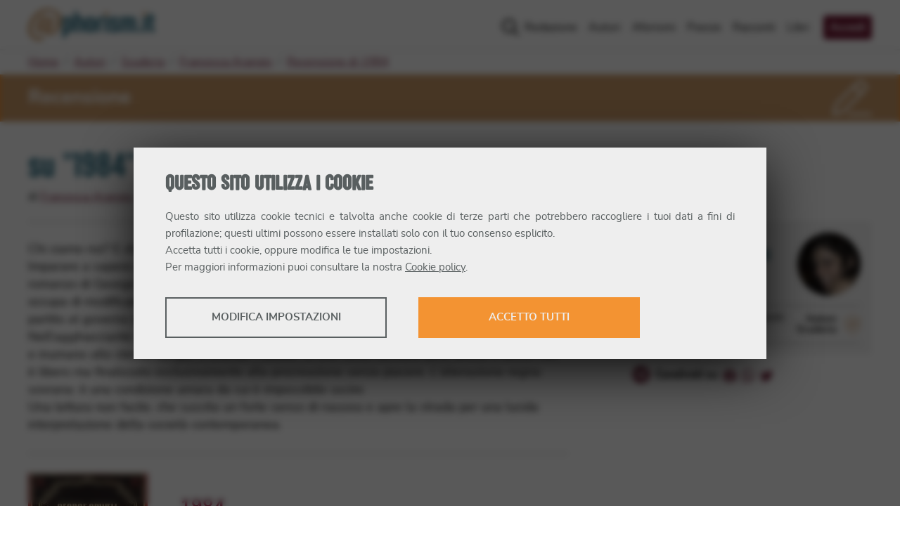

--- FILE ---
content_type: text/html; charset=utf-8
request_url: https://www.aphorism.it/recensioni/chi-siamo-noi-e-chi-sono-gli-altri-imparare/
body_size: 20929
content:
<!DOCTYPE html><html lang="it"><head><meta charSet="utf-8"/><title>1984 (Recensione Libro) @ Aphorism.it</title><meta name="viewport" content="width=device-width, initial-scale=1"/><meta name="description" content="Leggi la recensione del libro di George Orwell &quot;1984&quot; scritta da Francesca Arangio."/><meta property="fb:app_id" content="187670917910068"/><meta property="og:site_name" content="Aphorism.it"/><meta property="og:title" content="1984 (Recensione Libro) @ Aphorism.it"/><meta property="og:description" content="Leggi la recensione del libro di George Orwell &quot;1984&quot; scritta da Francesca Arangio."/><meta property="og:url" content="https://www.aphorism.it/recensioni/chi-siamo-noi-e-chi-sono-gli-altri-imparare/"/><meta property="og:type" content="article"/><meta property="og:image" content="https://storage.aphorism.it/aphorism/upload/1984_Orwell_cef3bb8752.jpg"/><meta property="og:image:secure" content="https://storage.aphorism.it/aphorism/upload/1984_Orwell_cef3bb8752.jpg"/><meta name="google-adsense-account" content="ca-pub-8091882625352126"/><link rel="canonical" href="https://www.aphorism.it/recensioni/chi-siamo-noi-e-chi-sono-gli-altri-imparare/"/><link rel="apple-touch-icon" sizes="180x180" href="/apple-touch-icon.png"/><link rel="icon" type="image/png" sizes="32x32" href="/favicon-32x32.png"/><link rel="icon" type="image/png" sizes="16x16" href="/favicon-16x16.png"/><link rel="manifest" href="/site.webmanifest"/><link rel="mask-icon" href="/safari-pinned-tab.svg" color="#f39332"/><meta name="msapplication-TileColor" content="#f39332"/><meta name="theme-color" content="#007ea8"/><meta name="next-head-count" content="22"/><link rel="preload" href="/_next/static/css/dae4424257b86f1e.css" as="style"/><link rel="stylesheet" href="/_next/static/css/dae4424257b86f1e.css" data-n-g=""/><noscript data-n-css=""></noscript><script defer="" nomodule="" src="/_next/static/chunks/polyfills-5cd94c89d3acac5f.js"></script><script defer="" src="/_next/static/chunks/7499.23c79019c314408a.js"></script><script src="/_next/static/chunks/webpack-9133ca7d4ba7cf6f.js" defer=""></script><script src="/_next/static/chunks/framework-a070cbfff3c750c5.js" defer=""></script><script src="/_next/static/chunks/main-1f627ed216b49b7b.js" defer=""></script><script src="/_next/static/chunks/pages/_app-613c4775a473efff.js" defer=""></script><script src="/_next/static/chunks/29107295-55db3f7ea8c5c9b7.js" defer=""></script><script src="/_next/static/chunks/1526-1001f606caf51066.js" defer=""></script><script src="/_next/static/chunks/8793-582b01988eae3c6e.js" defer=""></script><script src="/_next/static/chunks/5675-e233291a79e69ee8.js" defer=""></script><script src="/_next/static/chunks/5299-fd9ffb660414a6ce.js" defer=""></script><script src="/_next/static/chunks/386-e4761f2880d73927.js" defer=""></script><script src="/_next/static/chunks/5746-1bd129a0e1fdedce.js" defer=""></script><script src="/_next/static/chunks/7568-5e0fe8094b722111.js" defer=""></script><script src="/_next/static/chunks/8499-ba7f084597d006ab.js" defer=""></script><script src="/_next/static/chunks/4124-7591f5cccdd42ce8.js" defer=""></script><script src="/_next/static/chunks/pages/recensioni/%5BreviewSlug%5D-49379e81702f825f.js" defer=""></script><script src="/_next/static/n25nuzKLVkpU0K1z1qmQU/_buildManifest.js" defer=""></script><script src="/_next/static/n25nuzKLVkpU0K1z1qmQU/_ssgManifest.js" defer=""></script><script src="/_next/static/n25nuzKLVkpU0K1z1qmQU/_middlewareManifest.js" defer=""></script></head><body><div id="__next" data-reactroot=""><header class="site-header"><div class="navbar navbar-expand-lg container"><figure class="site-brand navbar-brand"><a title="Aphorism.it" href="/"><svg xmlns="http://www.w3.org/2000/svg" width="180" height="46.11" viewBox="0 0 180 46.11"><defs> <style>.a{fill:#f39332;}.b{fill:#007fa8;}</style> </defs><g transform="translate(0 0)"><g transform="translate(0 0)"><path class="a" d="M28.052,0a21.23,21.23,0,0,1,6.34.968,25.9,25.9,0,0,1,7.04,3.413,13.632,13.632,0,0,1,4.116,4.475A15.46,15.46,0,0,1,47.064,15.9a26.2,26.2,0,0,1-1.516,9.231,25.069,25.069,0,0,1-3.762,6.905,17.31,17.31,0,0,1-4.861,4.334,9.743,9.743,0,0,1-4.79,1.5,19.61,19.61,0,0,1-2.284-.157,7.839,7.839,0,0,1-2.541-.746,5.361,5.361,0,0,1-2.08-1.887,6.2,6.2,0,0,1-.87-3.522A7.858,7.858,0,0,1,24.553,30a36.489,36.489,0,0,1-2.961,3.737c-.986,1.086-1.782,1.621-2.381,1.621a7.557,7.557,0,0,1-2.251-.406,8.737,8.737,0,0,1-2.411-1.182,8.129,8.129,0,0,1-1.933-1.87,3.953,3.953,0,0,1-.8-2.4,10.071,10.071,0,0,1,.45-2.486c.3-1.083.7-2.955,1.193-4.287s1.058-2.685,1.7-4.055a35.245,35.245,0,0,1,2.027-3.77,15.374,15.374,0,0,1,2.124-2.762,3,3,0,0,1,2.025-1.066,7.681,7.681,0,0,1,2.444.387A8.966,8.966,0,0,1,25.9,12.493a14.962,14.962,0,0,1,1.771,1.381q.8.743,1.381,1.381l.552-1.867a4.568,4.568,0,0,0,.229-1.1q0-.829.865-.8a4.248,4.248,0,0,1,1.867.58,8.32,8.32,0,0,1,1.867,1.417,2.425,2.425,0,0,1,.867,1.577,12.38,12.38,0,0,1-.45,2.348q-.453,1.773-1.1,4.024c-.423,1.5-.878,3.71-1.345,5.234s-.856,2.859-1.16,4.022v.188a5.8,5.8,0,0,0-.03,2.649,1.331,1.331,0,0,0,1.447,1.033,3.207,3.207,0,0,0,2.251-1.063,12.267,12.267,0,0,0,2.061-2.762,29.132,29.132,0,0,0,1.8-3.933,42.52,42.52,0,0,0,1.411-4.461A43.9,43.9,0,0,0,41.09,18a24.65,24.65,0,0,0,.323-3.649c0-6.737-4.953-10.1-11.557-10.1A19.57,19.57,0,0,0,20.3,6.734a27.732,27.732,0,0,0-8.074,6.8A30.223,30.223,0,0,0,7.43,21.763a24.031,24.031,0,0,0-1.7,8.67q0,5.486,2.928,8.137a10.924,10.924,0,0,0,7.626,2.652,9.447,9.447,0,0,0,2.989-.439,22.375,22.375,0,0,0,2.21-.829q.9-.4,1.353-.552c.3-.1.45,0,.45.343a6.477,6.477,0,0,1-.276,1.558,7.331,7.331,0,0,1-1,2.121A6.806,6.806,0,0,1,20.075,45.3a5.491,5.491,0,0,1-3.088.809A17.26,17.26,0,0,1,4.762,41.553,16.409,16.409,0,0,1,0,29.436,27.082,27.082,0,0,1,2.638,18.208,34.632,34.632,0,0,1,9.844,7.919a30.676,30.676,0,0,1,8.524-5.831A23.161,23.161,0,0,1,28.052,0ZM19.084,32.491c.431,0,1.039-.5,1.834-1.494A38.979,38.979,0,0,0,23.4,27.439c.856-1.381,1.679-3.455,2.486-4.914s1.425-2.619,1.895-3.478q.26-.644.45-1.257c.13-.406.26-.782.387-1.124a7.475,7.475,0,0,0-1.381-.58,5.588,5.588,0,0,0-1.707-.257q-.641,0-1.544,1.188a19.5,19.5,0,0,0-1.8,3,36.653,36.653,0,0,0-1.674,3.928c-.53,1.414-.958,3.331-1.3,4.508a13.535,13.535,0,0,0-.577,2.9C18.589,32.107,18.741,32.491,19.084,32.491Z" transform="translate(0 0)"></path><path class="b" d="M190.276,63.611a6.16,6.16,0,0,0,1.135-2.052,7.856,7.856,0,0,0,.4-2.519V49.554a7.473,7.473,0,0,0-.417-2.486A6.314,6.314,0,0,0,190.212,45a5.384,5.384,0,0,0-1.823-1.381,5.723,5.723,0,0,0-2.422-.5,5.342,5.342,0,0,0-2.257.481,6.8,6.8,0,0,0-1.859,1.279l-.116.11-.086-.682a1.428,1.428,0,0,0-.312-.652.69.69,0,0,0-.464-.127H178.31c-.417,0-.61.2-.61.616V72.19c0,.434.193.638.61.638h3.95c.389,0,.572-.2.572-.638V64.442l.127.086a6.077,6.077,0,0,0,1.486.713,5.182,5.182,0,0,0,1.6.249,5.72,5.72,0,0,0,2.422-.5A5.281,5.281,0,0,0,190.276,63.611Zm-3.591-4.635a2.041,2.041,0,0,1-.519,1.359,1.787,1.787,0,0,1-1.417.61,1.815,1.815,0,0,1-1.4-.61,2.019,2.019,0,0,1-.378-.619,1.828,1.828,0,0,1-.138-.718V49.637a1.933,1.933,0,0,1,.138-.729,1.8,1.8,0,0,1,.392-.63,1.9,1.9,0,0,1,.6-.442,1.933,1.933,0,0,1,1.58,0,1.862,1.862,0,0,1,.608.453,2.21,2.21,0,0,1,.392.641,1.95,1.95,0,0,1,.138.707Z" transform="translate(-128.617 -31.208)"></path><path class="b" d="M250.435,30.671A7.913,7.913,0,0,0,250,27.991a6.171,6.171,0,0,0-1.193-2.052,5.276,5.276,0,0,0-1.8-1.3,5.585,5.585,0,0,0-3.906-.2,6.862,6.862,0,0,0-1.527.726l-.127.083V17.578c0-.436-.188-.638-.588-.638H236.93c-.417,0-.61.2-.61.638V45.542c0,.409.193.6.61.6h3.663a.829.829,0,0,0,.671-.215.74.74,0,0,0,.185-.489V30.88a2.528,2.528,0,0,1,.163-.782,2.486,2.486,0,0,1,.362-.691,1.906,1.906,0,0,1,.586-.5,1.743,1.743,0,0,1,.829-.191,1.826,1.826,0,0,1,.749.155,1.978,1.978,0,0,1,.594.42,2.044,2.044,0,0,1,.4.61,2.153,2.153,0,0,1,.171.718V45.5a.671.671,0,0,0,.149.481.494.494,0,0,0,.378.157H249.9a.508.508,0,0,0,.378-.155.677.677,0,0,0,.152-.483Z" transform="translate(-171.045 -12.261)"></path><path class="b" d="M307.832,61.716a5.941,5.941,0,0,0,.552-2.585V49.477a5.972,5.972,0,0,0-.552-2.574,6.126,6.126,0,0,0-1.508-2.011,6.922,6.922,0,0,0-2.257-1.3,8.325,8.325,0,0,0-2.79-.461,7.458,7.458,0,0,0-2.729.494,7.182,7.182,0,0,0-2.237,1.353,6.251,6.251,0,0,0-1.5,2.019,5.825,5.825,0,0,0-.552,2.486V59.15a5.979,5.979,0,0,0,.552,2.585,6.248,6.248,0,0,0,1.5,2.008,6.648,6.648,0,0,0,2.232,1.315,8.563,8.563,0,0,0,5.524,0,6.839,6.839,0,0,0,2.243-1.315A6.281,6.281,0,0,0,307.832,61.716Zm-4.58-2.732a2.088,2.088,0,0,1-.505,1.356,1.749,1.749,0,0,1-1.411.613,1.776,1.776,0,0,1-1.414-.61,2.046,2.046,0,0,1-.522-1.359V49.626a1.9,1.9,0,0,1,.141-.71,1.959,1.959,0,0,1,1-1.072,1.934,1.934,0,0,1,1.583,0,1.911,1.911,0,0,1,.6.442,1.983,1.983,0,0,1,.53,1.359Z" transform="translate(-212.98 -31.216)"></path><path class="b" d="M362.03,47.135V44.1a.7.7,0,0,0-.552-.749,5.455,5.455,0,0,0-.981-.135c-.356-.022-.768-.033-1.257-.033a8.667,8.667,0,0,0-2.552.387,6.535,6.535,0,0,0-4.033,3.552,7.9,7.9,0,0,0-.663,3.395V64.471a.715.715,0,0,0,.152.5.478.478,0,0,0,.376.166h3.748a1,1,0,0,0,.552-.21.79.79,0,0,0,.29-.7V51.237a3.624,3.624,0,0,1,.807-2.464,2.734,2.734,0,0,1,2.132-.909h1.13a1.008,1.008,0,0,0,.575-.168A.616.616,0,0,0,362.03,47.135Z" transform="translate(-254.765 -31.253)"></path><path class="a" d="M392.263,21.037a1.237,1.237,0,0,1,.276-.807,1.177,1.177,0,0,1,.936-.318h3.4a1.03,1.03,0,0,1,.831.3,1.315,1.315,0,0,1,.243.848v2.928a1.006,1.006,0,0,1-.276.829,1.32,1.32,0,0,1-.8.213h-3.4a1.657,1.657,0,0,1-.887-.213.887.887,0,0,1-.334-.807Z" transform="translate(-283.91 -14.407)"></path><path class="b" d="M398.6,45.174a.5.5,0,0,0-.2-.4.737.737,0,0,0-.486-.171h-3.853a.627.627,0,0,0-.434.157.528.528,0,0,0-.177.417V65.542c0,.423.2.619.61.619h3.853a.754.754,0,0,0,.5-.163.553.553,0,0,0,.188-.456Z" transform="translate(-284.773 -32.28)"></path><path class="b" d="M431.848,61.749a6.45,6.45,0,0,0,.492-2.533,5.549,5.549,0,0,0-.362-2.008,6.629,6.629,0,0,0-1.016-1.762,9.345,9.345,0,0,0-1.574-1.536,14.085,14.085,0,0,0-2.036-1.306c-.666-.367-1.226-.674-1.679-.914a10.485,10.485,0,0,1-1.124-.671,2.172,2.172,0,0,1-.633-.666,1.821,1.821,0,0,1-.193-.878,2.035,2.035,0,0,1,.489-1.359,1.7,1.7,0,0,1,1.351-.569,1.815,1.815,0,0,1,1.3.517,1.781,1.781,0,0,1,.533,1.334v.3a.614.614,0,0,0,.122.414.53.53,0,0,0,.428.138h3.337a1.738,1.738,0,0,0,.58-.066q.133-.052.133-.34V49.48a7.409,7.409,0,0,0-.436-2.588,5.545,5.545,0,0,0-1.273-2.008,5.866,5.866,0,0,0-2.088-1.3,8.48,8.48,0,0,0-2.909-.461,7.261,7.261,0,0,0-2.677.483,6.55,6.55,0,0,0-2.1,1.32,6.254,6.254,0,0,0-.829,7.977,6.675,6.675,0,0,0,1.185,1.334,11.935,11.935,0,0,0,1.527,1.1,17.39,17.39,0,0,0,1.657.994c.591.312,1.1.6,1.541.873a5.939,5.939,0,0,1,1.16.892,1.51,1.51,0,0,1,.47,1.088,1.685,1.685,0,0,1-.6,1.381,2.232,2.232,0,0,1-2.762.03,1.591,1.591,0,0,1-.583-1.312v-.406c0-.517-.276-.575-.464-.575h-3.461c-.936,0-.936.4-.936.536v.293a9.8,9.8,0,0,0,.293,2.389,4.818,4.818,0,0,0,1.069,2.025,5.472,5.472,0,0,0,2.149,1.417,9.811,9.811,0,0,0,3.513.536,8.165,8.165,0,0,0,2.834-.47,6.54,6.54,0,0,0,2.182-1.3A5.708,5.708,0,0,0,431.848,61.749Z" transform="translate(-302.84 -31.213)"></path><path class="b" d="M497.144,49.885a10.583,10.583,0,0,0-.32-2.809A6.522,6.522,0,0,0,496,45.181a4.317,4.317,0,0,0-1.13-1.168,5.382,5.382,0,0,0-1.221-.624,4.419,4.419,0,0,0-1.1-.251c-.367-.03-.622-.044-.8-.044a5.8,5.8,0,0,0-2.391.516,6.707,6.707,0,0,0-2.012,1.412l-.069.069-.058-.08a4.021,4.021,0,0,0-1.008-1.019,4.895,4.895,0,0,0-1.1-.572,4.988,4.988,0,0,0-1.069-.276,7.707,7.707,0,0,0-.906-.064,5.2,5.2,0,0,0-2.185.459,7.515,7.515,0,0,0-1.856,1.218l-.1.088-.207-.71a.887.887,0,0,0-.276-.505.97.97,0,0,0-.552-.13H475.42a.53.53,0,0,0-.4.152.687.687,0,0,0-.146.483V64.4a.7.7,0,0,0,.149.5.483.483,0,0,0,.378.166h3.828a.89.89,0,0,0,.522-.188.7.7,0,0,0,.251-.621V49.761a2.37,2.37,0,0,1,.572-1.522,1.679,1.679,0,0,1,1.3-.6,1.342,1.342,0,0,1,.7.171,1.358,1.358,0,0,1,.478.45,2.126,2.126,0,0,1,.276.619,3.8,3.8,0,0,1,.1.682v14.86c0,.572.3.638.525.638h4.077c.373,0,.552-.2.552-.638V49.631a2.171,2.171,0,0,1,.552-1.469,1.712,1.712,0,0,1,1.229-.522,1.566,1.566,0,0,1,.8.191,1.5,1.5,0,0,1,.511.475,2.019,2.019,0,0,1,.26.666,3.836,3.836,0,0,1,.072.715V64.414c0,.572.276.638.508.638h4.094c.359,0,.528-.2.528-.638Z" transform="translate(-343.705 -31.18)"></path><path class="b" d="M569.355,109.3v-3.48a1.147,1.147,0,0,0-.124-.472.439.439,0,0,0-.445-.229h-3.867a.508.508,0,0,0-.359.168.742.742,0,0,0-.168.533v3.48a.552.552,0,0,0,.2.522.757.757,0,0,0,.345.138h3.867a.746.746,0,0,0,.331-.146A.552.552,0,0,0,569.355,109.3Z" transform="translate(-408.494 -76.082)"></path><path class="a" d="M590.872,21.037a1.234,1.234,0,0,1,.26-.807,1.188,1.188,0,0,1,.939-.318h3.4a1.03,1.03,0,0,1,.829.3,1.314,1.314,0,0,1,.243.848v2.928a1.015,1.015,0,0,1-.276.829,1.32,1.32,0,0,1-.8.213H592.1a1.657,1.657,0,0,1-.892-.213.884.884,0,0,1-.331-.807Z" transform="translate(-427.66 -14.408)"></path><path class="b" d="M597.217,45.174a.5.5,0,0,0-.2-.4.746.746,0,0,0-.486-.171h-3.85a.63.63,0,0,0-.436.157.533.533,0,0,0-.174.417V65.542c0,.423.193.619.61.619h3.85a.759.759,0,0,0,.505-.163.552.552,0,0,0,.182-.456Z" transform="translate(-428.531 -32.28)"></path><path class="b" d="M625.556,51.861a1.594,1.594,0,0,0,.016-.221V48.049a.6.6,0,0,0-.063-.221.448.448,0,0,0-.163-.168.6.6,0,0,0-.315-.069h-.345a2.089,2.089,0,0,1-1.619-.508,2.055,2.055,0,0,1-.442-1.422V35.241h2.1a.553.553,0,0,0,.417-.182.754.754,0,0,0,.171-.519V31.357c0-.63-.276-.7-.489-.7h-2.21V25.99a.627.627,0,0,0-.2-.511.536.536,0,0,0-.5-.088L618,26.557a.737.737,0,0,0-.425.262.96.96,0,0,0-.108.505v3.331h-1.3a.581.581,0,0,0-.354.18.732.732,0,0,0-.193.552v3.152a.663.663,0,0,0,.2.522.616.616,0,0,0,.342.18h1.307V45.98a8.749,8.749,0,0,0,.461,3.055,4.8,4.8,0,0,0,1.218,1.911,4.419,4.419,0,0,0,1.809,1,8.409,8.409,0,0,0,2.24.293h1.3a2.6,2.6,0,0,0,.638-.061.8.8,0,0,0,.315-.144A.3.3,0,0,0,625.556,51.861Z" transform="translate(-445.572 -18.359)"></path></g></g></svg></a></figure><button class="navbar-toggler" type="button" aria-controls="main-menu" aria-expanded="false" aria-label="Toggle navigation"><span>Menu</span><span class="navbar-toggler-icon"><svg aria-hidden="true" focusable="false" data-prefix="far" data-icon="bars" class="svg-inline--fa fa-bars" role="img" xmlns="http://www.w3.org/2000/svg" viewBox="0 0 448 512"><path fill="currentColor" d="M424 392H23.1C10.8 392 0 402.8 0 415.1C0 429.2 10.8 440 23.1 440H424c13.2 0 24-10.8 24-23.1C448 402.8 437.2 392 424 392zM424 72H23.1C10.8 72 0 82.8 0 95.1S10.8 120 23.1 120H424c13.2 0 24-10.8 24-23.1S437.2 72 424 72zM424 232H23.1C10.8 232 0 242.8 0 256c0 13.2 10.8 24 23.1 24H424C437.2 280 448 269.2 448 256S437.2 232 424 232z"></path></svg></span></button><nav class="site-menu navbar-collapse" id="main-menu"><ul class="navbar-nav"><li class="nav-item"><a class="nav-link" href="/redazione/">Redazione</a></li><li class="nav-item"><a class="nav-link" href="/autori/">Autori</a></li><li class="nav-item"><a class="nav-link" href="/aforismi/">Aforismi</a></li><li class="nav-item"><a class="nav-link" href="/poesie/">Poesie</a></li><li class="nav-item"><a class="nav-link" href="/racconti/">Racconti</a></li><li class="nav-item"><a class="nav-link" href="/libri/">Libri</a></li><li class="nav-item"><a class="button nav-link" href="/area-riservata/accedi/">Accedi</a></li></ul></nav></div></header><main class="site-main"><nav class="page-breadcrumbs container"><ol class="breadcrumbs"><li class="breadcrumb-item"><a href="/">Home</a></li><li class="breadcrumb-item"><a href="/autori/">Autori</a></li><li class="breadcrumb-item"><a href="/autori/scuderia/">Scuderia</a></li><li class="breadcrumb-item"><a href="/autori/francesca-arangio/">Francesca Arangio</a></li><li class="breadcrumb-item active"><a href="/recensioni/chi-siamo-noi-e-chi-sono-gli-altri-imparare/">Recensione di 1984</a></li></ol></nav><article class="page single-review"><div class="entry-category-wrapper has-accent-background"><div class="entry-category container"><span>Recensione</span><figure class="category-icon"><svg aria-hidden="true" focusable="false" role="img" height="36" xmlns="http://www.w3.org/2000/svg" viewBox="0 0 576 512"><path fill="currentColor" d="M560 480h-320C231.2 480 224 487.2 224 496C224 504.8 231.2 512 240 512h320c8.836 0 16-7.164 16-16C576 487.2 568.8 480 560 480zM493.2 56.26l-37.51-37.51C443.2 6.252 426.8 0 410.5 0c-16.38 0-32.76 6.25-45.26 18.75L45.11 338.9c-8.568 8.566-14.53 19.39-17.18 31.21l-27.61 122.8C-1.7 502.1 6.158 512 15.95 512c1.047 0 2.116-.1034 3.198-.3202c0 0 84.61-17.95 122.8-26.93c11.54-2.717 21.87-8.523 30.25-16.9l321.2-321.2C518.3 121.7 518.2 81.26 493.2 56.26zM149.5 445.2c-4.219 4.219-9.252 7.039-14.96 8.383c-24.68 5.811-69.64 15.55-97.46 21.52l22.04-98.01c1.332-5.918 4.303-11.31 8.594-15.6l247.6-247.6l82.76 82.76L149.5 445.2zM470.7 124l-50.03 50.02l-82.76-82.76l49.93-49.93C393.9 35.33 401.9 32 410.5 32s16.58 3.33 22.63 9.375l37.51 37.51C483.1 91.37 483.1 111.6 470.7 124z"></path></svg></figure></div></div><header class="entry-header container"><h1>su &quot;<!-- -->1984<!-- -->&quot;</h1><p class="entry-author">di<!-- --> <span><a href="/autori/francesca-arangio/">Francesca Arangio</a></span></p></header><div class="content-wrapper container"><div class="content"><p>Chi siamo noi? E chi sono gli altri?<br/>
<!-- -->Imparare a sapere chi sono gli altri attraverso se stessi: se lo chiede il protagonista del romanzo di George Orwell, Winston Smith, un membro subalterno del partito Minamor che si occupa di modificare la storia scritta fino a quel momento, per far credere agli uomini che il partito al governo sia infallibile. La storia non esiste più, se non per dare credibilità al partito.<br/>
<!-- -->Nell&#x27;agghiacciante visionarietà di Orwell, il mondo del futuro è controllato da un occhio umano e inumano allo stesso tempo: il Grande Fratello. Si vive sotto censura dove anche il sesso non è libero ma finalizzato esclusivamente alla procreazione senza piacere. L&#x27;alienazione regna sovrana: è una condizione amara da cui è impossibile uscire.<br/>
<!-- -->Una lettura non facile, che suscita un forte senso di nausea e apre la strada per una lucida interpretazione della società contemporanea.</p><aside class="call-to-action"></aside><section class="book-content"><h2 class="book-title"><a href="/libri/1984/">1984</a></h2><p class="book-author">di<!-- --> <span><a href="/autori/george-orwell/">George Orwell</a></span></p><figure class="book-cover"><a href="/libri/1984/"><div><span style="box-sizing:border-box;display:inline-block;overflow:hidden;width:initial;height:initial;background:none;opacity:1;border:0;margin:0;padding:0;position:relative;max-width:100%"><span style="box-sizing:border-box;display:block;width:initial;height:initial;background:none;opacity:1;border:0;margin:0;padding:0;max-width:100%"><img style="display:block;max-width:100%;width:initial;height:initial;background:none;opacity:1;border:0;margin:0;padding:0" alt="" aria-hidden="true" src="data:image/svg+xml,%3csvg%20xmlns=%27http://www.w3.org/2000/svg%27%20version=%271.1%27%20width=%27170%27%20height=%27240%27/%3e"/></span><img alt="Libro &quot;1984&quot; di George Orwell" title="Libro &quot;1984&quot; di George Orwell" src="[data-uri]" decoding="async" data-nimg="intrinsic" style="position:absolute;top:0;left:0;bottom:0;right:0;box-sizing:border-box;padding:0;border:none;margin:auto;display:block;width:0;height:0;min-width:100%;max-width:100%;min-height:100%;max-height:100%"/><noscript><img alt="Libro &quot;1984&quot; di George Orwell" title="Libro &quot;1984&quot; di George Orwell" srcSet="/_next/image/?url=https%3A%2F%2Fstorage.aphorism.it%2Faphorism%2Fupload%2F1984_Orwell_cef3bb8752.jpg&amp;w=256&amp;q=75 1x, /_next/image/?url=https%3A%2F%2Fstorage.aphorism.it%2Faphorism%2Fupload%2F1984_Orwell_cef3bb8752.jpg&amp;w=384&amp;q=75 2x" src="/_next/image/?url=https%3A%2F%2Fstorage.aphorism.it%2Faphorism%2Fupload%2F1984_Orwell_cef3bb8752.jpg&amp;w=384&amp;q=75" decoding="async" data-nimg="intrinsic" style="position:absolute;top:0;left:0;bottom:0;right:0;box-sizing:border-box;padding:0;border:none;margin:auto;display:block;width:0;height:0;min-width:100%;max-width:100%;min-height:100%;max-height:100%" loading="lazy"/></noscript></span></div></a></figure><ul class="book-info"><li><span class="book-meta-label">Casa Editrice</span><br/>Mondadori</li><li><span class="book-meta-label">Dettagli</span><br/>345<!-- --> pagine</li><li><span class="book-meta-label">ISBN</span><br/>8804507454</li></ul><div class="book-link"><a class="button" href="https://www.amazon.it/gp/product/8804507454/ref=as_li_qf_sp_asin_il_tl?ie=UTF8&amp;tag=aphorism-21&amp;linkCode=as2&amp;camp=3370&amp;creative=23322&amp;creativeASIN=8804507454" title="Acquista 1984 su Amazon" rel="noopener noreferrer" target="_blank"><svg aria-hidden="true" focusable="false" role="img" xmlns="http://www.w3.org/2000/svg" width="19.372" height="20" viewBox="0 0 19.372 20"><path d="M18.2,37.835c-2.174.08-7.567.692-7.567,5.246,0,4.888,6.174,5.089,8.192,1.929A20.589,20.589,0,0,0,20.845,47.1l2.536-2.5s-1.442-1.129-1.442-2.357V35.674c0-1.129-1.094-3.674-5.013-3.674s-6.013,2.455-6.013,4.656l3.281.3a2.781,2.781,0,0,1,2.42-2.21C18.429,34.746,18.2,36.08,18.2,37.835Zm0,3.875c0,3.571-3.759,3.036-3.759.768,0-2.107,2.254-2.531,3.759-2.58Zm6.071,7.3A10.842,10.842,0,0,1,16.479,52a13.138,13.138,0,0,1-9.33-4.509c-.3-.344.045-.5.246-.371,3.272,1.987,8.384,5.259,16.629,1.353C24.358,48.308,24.617,48.563,24.269,49.009Zm1.777.1a3.721,3.721,0,0,1-.946,1.384c-.246.2-.424.121-.29-.17s.862-2.076.567-2.455-1.652-.192-2.143-.143-.58.089-.625-.013c-.1-.254.969-.692,1.674-.781s1.83-.036,2.054.254A3.269,3.269,0,0,1,26.045,49.107Z" transform="translate(-7.029 -32)" fill="currentColor"></path></svg><span>Acquista</span></a></div></section></div><aside class="content-sidebar"><div class="author-card has-light-background"><h2 class="author-name"><span class="author-label">Scritta da<!-- --> </span>Francesca Arangio</h2><figure class="author-image"><a href="/autori/francesca-arangio/"><div style="position:relative;width:100%;height:100%"><span style="box-sizing:border-box;display:block;overflow:hidden;width:initial;height:initial;background:none;opacity:1;border:0;margin:0;padding:0;position:absolute;top:0;left:0;bottom:0;right:0"><img alt="Francesca Arangio" title="Francesca Arangio" src="[data-uri]" decoding="async" data-nimg="fill" style="position:absolute;top:0;left:0;bottom:0;right:0;box-sizing:border-box;padding:0;border:none;margin:auto;display:block;width:0;height:0;min-width:100%;max-width:100%;min-height:100%;max-height:100%"/><noscript><img alt="Francesca Arangio" title="Francesca Arangio" sizes="100vw" srcSet="/_next/image/?url=https%3A%2F%2Fstorage.aphorism.it%2Faphorism%2Fupload%2F527_img035501_b86d36cf15.jpg&amp;w=640&amp;q=75 640w, /_next/image/?url=https%3A%2F%2Fstorage.aphorism.it%2Faphorism%2Fupload%2F527_img035501_b86d36cf15.jpg&amp;w=750&amp;q=75 750w, /_next/image/?url=https%3A%2F%2Fstorage.aphorism.it%2Faphorism%2Fupload%2F527_img035501_b86d36cf15.jpg&amp;w=828&amp;q=75 828w, /_next/image/?url=https%3A%2F%2Fstorage.aphorism.it%2Faphorism%2Fupload%2F527_img035501_b86d36cf15.jpg&amp;w=1080&amp;q=75 1080w, /_next/image/?url=https%3A%2F%2Fstorage.aphorism.it%2Faphorism%2Fupload%2F527_img035501_b86d36cf15.jpg&amp;w=1200&amp;q=75 1200w, /_next/image/?url=https%3A%2F%2Fstorage.aphorism.it%2Faphorism%2Fupload%2F527_img035501_b86d36cf15.jpg&amp;w=1920&amp;q=75 1920w, /_next/image/?url=https%3A%2F%2Fstorage.aphorism.it%2Faphorism%2Fupload%2F527_img035501_b86d36cf15.jpg&amp;w=2048&amp;q=75 2048w, /_next/image/?url=https%3A%2F%2Fstorage.aphorism.it%2Faphorism%2Fupload%2F527_img035501_b86d36cf15.jpg&amp;w=3840&amp;q=75 3840w" src="/_next/image/?url=https%3A%2F%2Fstorage.aphorism.it%2Faphorism%2Fupload%2F527_img035501_b86d36cf15.jpg&amp;w=3840&amp;q=75" decoding="async" data-nimg="fill" style="position:absolute;top:0;left:0;bottom:0;right:0;box-sizing:border-box;padding:0;border:none;margin:auto;display:block;width:0;height:0;min-width:100%;max-width:100%;min-height:100%;max-height:100%" loading="lazy"/></noscript></span></div></a></figure><div class="author-bio"><a href="/autori/francesca-arangio/" title="Vai alla pagina di Francesca Arangio"><span class="more-label">…</span>Scheda autore</a></div><div class="author-meta"><figure class="author-category"><svg xmlns="http://www.w3.org/2000/svg" viewBox="0 0 200.75 235.18" width="24" height="32"><path d="m100.38 235.18-1.07-.39c-64.09-23.12-86.98-73.97-94.9-112.56-8.53-41.55-2.11-77.09-1.84-78.58l.36-1.95 1.92-.52C57.45 27.02 98.28 1.33 98.69 1.07L100.38 0l1.69 1.07c.41.26 41.24 25.95 93.83 40.11l1.92.52.36 1.95c.28 1.49 6.69 37.03-1.83 78.58-7.92 38.59-30.81 89.43-94.9 112.56l-1.07.39ZM8.46 46.73c-1.19 7.96-5.06 39.41 2.16 74.43 11 53.33 41.2 89.43 89.76 107.31 48.56-17.88 78.76-53.98 89.76-107.31 7.22-35.02 3.36-66.47 2.16-74.43-46.57-12.85-83.72-34.35-91.92-39.3-8.2 4.95-45.35 26.45-91.92 39.31Z" fill="#f39332"></path><path d="m100.38 215.19-1.07-.39c-53.1-19.16-72.06-61.28-78.62-93.24-7.05-34.37-1.74-63.79-1.52-65.02l.36-1.95 1.92-.52c43.29-11.65 76.9-32.8 77.24-33.02l1.69-1.07 1.69 1.07c.33.21 33.95 21.36 77.24 33.02l1.92.52.36 1.95c.23 1.24 5.54 30.65-1.52 65.02-6.56 31.96-25.52 74.08-78.62 93.24l-1.07.39ZM25.06 59.62c-1.03 7.06-4.01 32.55 1.84 60.87 9.02 43.7 33.74 73.3 73.48 88 39.74-14.7 64.45-44.3 73.48-88 5.85-28.32 2.87-53.81 1.84-60.87-37.79-10.49-68.01-27.82-75.32-32.21-7.31 4.39-37.53 21.72-75.32 32.21Z" fill="#f39332"></path><path d="M111.24 68.23c4.28 0 8.48.64 12.63 1.93 4.14 1.28 10.8 4.2 14.05 6.8 3.24 2.61 6.2 4.93 8.2 8.91 2.01 3.98 3.02 8.66 3.02 14.04 0 6.88-1.01 13-3.02 18.39-2.01 5.39-4.51 9.96-7.5 13.73-3 3.77-6.21 6.64-9.68 8.63-3.46 1.99-6.64 2.99-9.54 2.99-1.28 0-2.8-.1-4.55-.31-1.76-.21-3.44-.7-5.06-1.49-1.63-.79-3.02-2.03-4.17-3.73-1.16-1.7-1.73-4.04-1.73-7.02 0-.83.13-1.86.39-3.1-1.97 2.82-3.93 5.3-5.9 7.45-1.96 2.16-3.55 3.23-4.74 3.23-1.28 0-2.77-.27-4.48-.81a17.16 17.16 0 0 1-4.8-2.36c-1.5-1.03-2.78-2.28-3.85-3.73-1.07-1.45-1.6-3.04-1.6-4.78 0-1.16.3-2.82.9-4.97.6-2.16 1.39-5.89 2.38-8.54.98-2.65 2.11-5.35 3.39-8.08 1.28-2.74 2.62-5.24 4.04-7.51 1.41-2.26 2.82-4.1 4.23-5.51 1.41-1.41 2.76-2.12 4.03-2.12 1.71 0 3.34.26 4.87.77 1.54.51 2.95 1.2 4.23 2.05 1.28.85 2.46 1.78 3.53 2.75 1.07.98 1.99 1.9 2.76 2.76.43-1.45.79-2.69 1.09-3.72.3-1.03.45-1.75.45-2.18 0-1.11.57-1.64 1.73-1.6 1.16.05 2.39.43 3.72 1.16 1.32.73 2.56 1.66 3.72 2.82 1.15 1.16 1.73 2.2 1.73 3.14 0 .77-.31 2.33-.9 4.68-.6 2.35-1.32 5.03-2.18 8.02-.85 2.99-1.75 7.4-2.69 10.42-.94 3.02-1.71 5.7-2.31 8.01v.37c-.43 2.16-.44 3.92-.06 5.28.38 1.37 1.34 2.05 2.88 2.05s3.04-.71 4.49-2.12c1.45-1.41 2.82-3.25 4.1-5.52 1.28-2.28 2.47-4.89 3.59-7.83 1.11-2.94 2.05-5.9 2.81-8.88.78-2.98 1.37-5.86 1.8-8.64.43-2.77.64-5.2.64-7.27 0-13.42-9.87-20.12-23.02-20.12-6.67 0-13.01 1.66-19.04 4.97-6.02 3.31-11.39 7.83-16.09 13.54-4.1 5.05-7.28 10.52-9.54 16.4-2.27 5.88-3.4 11.64-3.4 17.27 0 7.29 1.95 12.69 5.83 16.21 3.89 3.52 8.95 5.29 15.19 5.29 2.22 0 4.2-.3 5.96-.87 1.75-.58 3.22-1.14 4.42-1.67 1.2-.54 2.09-.91 2.69-1.12.6-.21.9.02.9.68s-.19 1.7-.57 3.1c-.38 1.42-1.05 2.82-1.99 4.23-.94 1.41-2.22 2.65-3.85 3.73-1.62 1.07-3.68 1.61-6.15 1.61-9.74 0-17.86-3.03-24.36-9.07-6.32-6.29-9.48-14.33-9.48-24.1 0-7.2 1.75-14.66 5.26-22.37C64.22 96.72 69.01 89.89 75 84c5.21-4.97 10.87-8.84 16.98-11.62 6.11-2.78 12.54-4.16 19.29-4.16Zm-17.87 64.73c.86 0 2.07-1 3.66-2.98 1.58-1.99 3.22-4.35 4.93-7.09 1.71-2.73 3.35-6.88 4.94-9.79 1.58-2.91 2.84-5.22 3.77-6.93.35-.86.65-1.69.9-2.5.26-.81.51-1.56.77-2.24-.77-.43-1.69-.81-2.75-1.16-1.08-.34-2.2-.51-3.4-.51-.85 0-1.88.79-3.07 2.37-1.2 1.58-2.39 3.57-3.59 5.97-1.2 2.4-2.31 5-3.33 7.82-1.03 2.82-1.88 6.64-2.57 8.96-.68 2.32-1.06 4.25-1.15 5.77-.09 1.53.21 2.3.89 2.3Z" fill="#f39332"></path></svg><figcaption>Autore Scuderia</figcaption></figure><ul class="author-entries"><li class="author-aphorism"><span class="number">3</span> Aforismi</li><li class="author-poetry"><span class="number">7</span> Poesie</li><li class="author-story"><span class="number">2</span> Racconti</li><li class="author-book"><span class="number">1</span> Libri</li><li class="author-book-review"><span class="number">50</span> <!-- -->Recensioni</li></ul></div></div><div class="share-on"><figure class="has-color-link"><svg aria-hidden="true" focusable="false" role="img" xmlns="http://www.w3.org/2000/svg" width="24" height="24" viewBox="0 0 32 32"><path fill="currentColor" d="M16,32A16,16,0,0,1,4.686,4.686,16,16,0,1,1,27.314,27.314,15.9,15.9,0,0,1,16,32ZM12.667,19.024h0l3.885,1.942-.015.111a2.648,2.648,0,0,0-.034.366,3.939,3.939,0,1,0,7.879,0,3.934,3.934,0,0,0-6.669-2.833l-3.884-1.943c0-.035.009-.07.014-.105a2.016,2.016,0,0,0,0-.728c-.005-.04-.011-.08-.016-.12l3.884-1.942A3.933,3.933,0,1,0,16.5,10.939a3.488,3.488,0,0,0,.037.389l.011.088-3.885,1.942a3.939,3.939,0,1,0,0,5.666Z"></path></svg></figure><span>Condividi su</span><div class="share-links"><ul class="inline-list"><li class="facebook"><a href="https://www.facebook.com/sharer/sharer.php?u=https://www.aphorism.it/recensioni/chi-siamo-noi-e-chi-sono-gli-altri-imparare/"><svg aria-hidden="true" focusable="false" role="img" xmlns="http://www.w3.org/2000/svg" viewBox="0 0 512 512" width="18"><path fill="currentColor" d="M504 256C504 119 393 8 256 8S8 119 8 256c0 123.8 90.69 226.4 209.3 245V327.7h-63V256h63v-54.64c0-62.15 37-96.48 93.67-96.48 27.14 0 55.52 4.84 55.52 4.84v61h-31.28c-30.8 0-40.41 19.12-40.41 38.73V256h68.78l-11 71.69h-57.78V501C413.3 482.4 504 379.8 504 256z"></path></svg><span class="screen-reader-text">Facebook</span></a></li><li class="whatsapp"><a href="https://api.whatsapp.com/send?text=%0ahttps://www.aphorism.it/recensioni/chi-siamo-noi-e-chi-sono-gli-altri-imparare/"><svg aria-hidden="true" focusable="false" role="img" xmlns="http://www.w3.org/2000/svg" viewBox="0 0 448 512" width="18"><path fill="currentColor" d="M380.9 97.1C339 55.1 283.2 32 223.9 32c-122.4 0-222 99.6-222 222 0 39.1 10.2 77.3 29.6 111L0 480l117.7-30.9c32.4 17.7 68.9 27 106.1 27h.1c122.3 0 224.1-99.6 224.1-222 0-59.3-25.2-115-67.1-157zm-157 341.6c-33.2 0-65.7-8.9-94-25.7l-6.7-4-69.8 18.3L72 359.2l-4.4-7c-18.5-29.4-28.2-63.3-28.2-98.2 0-101.7 82.8-184.5 184.6-184.5 49.3 0 95.6 19.2 130.4 54.1 34.8 34.9 56.2 81.2 56.1 130.5 0 101.8-84.9 184.6-186.6 184.6zm101.2-138.2c-5.5-2.8-32.8-16.2-37.9-18-5.1-1.9-8.8-2.8-12.5 2.8-3.7 5.6-14.3 18-17.6 21.8-3.2 3.7-6.5 4.2-12 1.4-32.6-16.3-54-29.1-75.5-66-5.7-9.8 5.7-9.1 16.3-30.3 1.8-3.7.9-6.9-.5-9.7-1.4-2.8-12.5-30.1-17.1-41.2-4.5-10.8-9.1-9.3-12.5-9.5-3.2-.2-6.9-.2-10.6-.2-3.7 0-9.7 1.4-14.8 6.9-5.1 5.6-19.4 19-19.4 46.3 0 27.3 19.9 53.7 22.6 57.4 2.8 3.7 39.1 59.7 94.8 83.8 35.2 15.2 49 16.5 66.6 13.9 10.7-1.6 32.8-13.4 37.4-26.4 4.6-13 4.6-24.1 3.2-26.4-1.3-2.5-5-3.9-10.5-6.6z"></path></svg><span class="screen-reader-text">Whatsapp</span></a></li><li class="twitter"><a href="https://twitter.com/intent/tweet?url=https://www.aphorism.it/recensioni/chi-siamo-noi-e-chi-sono-gli-altri-imparare/&amp;text=1984 (Recensione Libro) @ Aphorism.it"><svg aria-hidden="true" focusable="false" role="img" xmlns="http://www.w3.org/2000/svg" viewBox="0 0 512 512" width="18"><path fill="currentColor" d="M459.4 151.7c.325 4.548 .325 9.097 .325 13.65 0 138.7-105.6 298.6-298.6 298.6-59.45 0-114.7-17.22-161.1-47.11 8.447 .974 16.57 1.299 25.34 1.299 49.06 0 94.21-16.57 130.3-44.83-46.13-.975-84.79-31.19-98.11-72.77 6.498 .974 12.99 1.624 19.82 1.624 9.421 0 18.84-1.3 27.61-3.573-48.08-9.747-84.14-51.98-84.14-102.1v-1.299c13.97 7.797 30.21 12.67 47.43 13.32-28.26-18.84-46.78-51.01-46.78-87.39 0-19.49 5.197-37.36 14.29-52.95 51.65 63.67 129.3 105.3 216.4 109.8-1.624-7.797-2.599-15.92-2.599-24.04 0-57.83 46.78-104.9 104.9-104.9 30.21 0 57.5 12.67 76.67 33.14 23.72-4.548 46.46-13.32 66.6-25.34-7.798 24.37-24.37 44.83-46.13 57.83 21.12-2.273 41.58-8.122 60.43-16.24-14.29 20.79-32.16 39.31-52.63 54.25z"></path></svg><span class="screen-reader-text">Twitter</span></a></li></ul></div></div><ins class="adsbygoogle" style="display:block" data-ad-client="ca-pub-8091882625352126" data-ad-slot="7956907647" data-ad-format="auto" data-full-width-responsive="true"></ins></aside></div></article><section class="related-content has-light-background"><div class="container"><h2>Altri libri che potrebbero piacerti</h2><div class="related-entries"><article class="book-card"><h3 class="book-title"><a href="/libri/la-metamorfosi/">La metamorfosi</a></h3><p class="book-author">di <!-- -->Franz Kafka</p><figure class="book-cover"><a href="/libri/la-metamorfosi/"><span style="box-sizing:border-box;display:inline-block;overflow:hidden;width:initial;height:initial;background:none;opacity:1;border:0;margin:0;padding:0;position:relative;max-width:100%"><span style="box-sizing:border-box;display:block;width:initial;height:initial;background:none;opacity:1;border:0;margin:0;padding:0;max-width:100%"><img style="display:block;max-width:100%;width:initial;height:initial;background:none;opacity:1;border:0;margin:0;padding:0" alt="" aria-hidden="true" src="data:image/svg+xml,%3csvg%20xmlns=%27http://www.w3.org/2000/svg%27%20version=%271.1%27%20width=%27734%27%20height=%271187%27/%3e"/></span><img alt="Libro &quot;La metamorfosi&quot; di Franz Kafka" title="Libro &quot;La metamorfosi&quot; di Franz Kafka" src="[data-uri]" decoding="async" data-nimg="intrinsic" style="position:absolute;top:0;left:0;bottom:0;right:0;box-sizing:border-box;padding:0;border:none;margin:auto;display:block;width:0;height:0;min-width:100%;max-width:100%;min-height:100%;max-height:100%"/><noscript><img alt="Libro &quot;La metamorfosi&quot; di Franz Kafka" title="Libro &quot;La metamorfosi&quot; di Franz Kafka" srcSet="/_next/image/?url=https%3A%2F%2Fstorage.aphorism.it%2Faphorism%2Fupload%2FMetamorfosi_Kafka_da11d373a7.jpg&amp;w=750&amp;q=75 1x, /_next/image/?url=https%3A%2F%2Fstorage.aphorism.it%2Faphorism%2Fupload%2FMetamorfosi_Kafka_da11d373a7.jpg&amp;w=1920&amp;q=75 2x" src="/_next/image/?url=https%3A%2F%2Fstorage.aphorism.it%2Faphorism%2Fupload%2FMetamorfosi_Kafka_da11d373a7.jpg&amp;w=1920&amp;q=75" decoding="async" data-nimg="intrinsic" style="position:absolute;top:0;left:0;bottom:0;right:0;box-sizing:border-box;padding:0;border:none;margin:auto;display:block;width:0;height:0;min-width:100%;max-width:100%;min-height:100%;max-height:100%" loading="lazy"/></noscript></span></a></figure><p class="book-meta">Einaudi<!-- -->, <!-- -->70<!-- --> pagine</p><div class="book-info"><span class="book-price">8,55</span><span class="book-link"><a href="https://amzn.to/4chBTpv" rel="noopener noreferrer" target="_blank" title="Acquista La metamorfosi su Amazon"><svg aria-hidden="true" focusable="false" role="img" xmlns="http://www.w3.org/2000/svg" width="19.372" height="20" viewBox="0 0 19.372 20"><path d="M18.2,37.835c-2.174.08-7.567.692-7.567,5.246,0,4.888,6.174,5.089,8.192,1.929A20.589,20.589,0,0,0,20.845,47.1l2.536-2.5s-1.442-1.129-1.442-2.357V35.674c0-1.129-1.094-3.674-5.013-3.674s-6.013,2.455-6.013,4.656l3.281.3a2.781,2.781,0,0,1,2.42-2.21C18.429,34.746,18.2,36.08,18.2,37.835Zm0,3.875c0,3.571-3.759,3.036-3.759.768,0-2.107,2.254-2.531,3.759-2.58Zm6.071,7.3A10.842,10.842,0,0,1,16.479,52a13.138,13.138,0,0,1-9.33-4.509c-.3-.344.045-.5.246-.371,3.272,1.987,8.384,5.259,16.629,1.353C24.358,48.308,24.617,48.563,24.269,49.009Zm1.777.1a3.721,3.721,0,0,1-.946,1.384c-.246.2-.424.121-.29-.17s.862-2.076.567-2.455-1.652-.192-2.143-.143-.58.089-.625-.013c-.1-.254.969-.692,1.674-.781s1.83-.036,2.054.254A3.269,3.269,0,0,1,26.045,49.107Z" transform="translate(-7.029 -32)" fill="currentColor"></path></svg>Acquista</a></span></div></article><article class="book-card"><h3 class="book-title"><a href="/libri/anna-dai-capelli-rossi/">Anna dai capelli rossi</a></h3><p class="book-author">di <!-- -->Lucy Maud Montgomery</p><figure class="book-cover"><a href="/libri/anna-dai-capelli-rossi/"><span style="box-sizing:border-box;display:inline-block;overflow:hidden;width:initial;height:initial;background:none;opacity:1;border:0;margin:0;padding:0;position:relative;max-width:100%"><span style="box-sizing:border-box;display:block;width:initial;height:initial;background:none;opacity:1;border:0;margin:0;padding:0;max-width:100%"><img style="display:block;max-width:100%;width:initial;height:initial;background:none;opacity:1;border:0;margin:0;padding:0" alt="" aria-hidden="true" src="data:image/svg+xml,%3csvg%20xmlns=%27http://www.w3.org/2000/svg%27%20version=%271.1%27%20width=%27761%27%20height=%271190%27/%3e"/></span><img alt="Libro &quot;Anna dai capelli rossi&quot; di Lucy Maud Montgomery" title="Libro &quot;Anna dai capelli rossi&quot; di Lucy Maud Montgomery" src="[data-uri]" decoding="async" data-nimg="intrinsic" style="position:absolute;top:0;left:0;bottom:0;right:0;box-sizing:border-box;padding:0;border:none;margin:auto;display:block;width:0;height:0;min-width:100%;max-width:100%;min-height:100%;max-height:100%"/><noscript><img alt="Libro &quot;Anna dai capelli rossi&quot; di Lucy Maud Montgomery" title="Libro &quot;Anna dai capelli rossi&quot; di Lucy Maud Montgomery" srcSet="/_next/image/?url=https%3A%2F%2Fstorage.aphorism.it%2Faphorism%2Fupload%2FAnna_capelli_rossi_0362bffb87.jpg&amp;w=828&amp;q=75 1x, /_next/image/?url=https%3A%2F%2Fstorage.aphorism.it%2Faphorism%2Fupload%2FAnna_capelli_rossi_0362bffb87.jpg&amp;w=1920&amp;q=75 2x" src="/_next/image/?url=https%3A%2F%2Fstorage.aphorism.it%2Faphorism%2Fupload%2FAnna_capelli_rossi_0362bffb87.jpg&amp;w=1920&amp;q=75" decoding="async" data-nimg="intrinsic" style="position:absolute;top:0;left:0;bottom:0;right:0;box-sizing:border-box;padding:0;border:none;margin:auto;display:block;width:0;height:0;min-width:100%;max-width:100%;min-height:100%;max-height:100%" loading="lazy"/></noscript></span></a></figure><p class="book-meta">Rizzoli<!-- -->, <!-- -->398<!-- --> pagine</p><div class="book-info"><span class="book-price">9,00</span><span class="book-link"><a href="https://amzn.to/3vUeKJk" rel="noopener noreferrer" target="_blank" title="Acquista Anna dai capelli rossi su Amazon"><svg aria-hidden="true" focusable="false" role="img" xmlns="http://www.w3.org/2000/svg" width="19.372" height="20" viewBox="0 0 19.372 20"><path d="M18.2,37.835c-2.174.08-7.567.692-7.567,5.246,0,4.888,6.174,5.089,8.192,1.929A20.589,20.589,0,0,0,20.845,47.1l2.536-2.5s-1.442-1.129-1.442-2.357V35.674c0-1.129-1.094-3.674-5.013-3.674s-6.013,2.455-6.013,4.656l3.281.3a2.781,2.781,0,0,1,2.42-2.21C18.429,34.746,18.2,36.08,18.2,37.835Zm0,3.875c0,3.571-3.759,3.036-3.759.768,0-2.107,2.254-2.531,3.759-2.58Zm6.071,7.3A10.842,10.842,0,0,1,16.479,52a13.138,13.138,0,0,1-9.33-4.509c-.3-.344.045-.5.246-.371,3.272,1.987,8.384,5.259,16.629,1.353C24.358,48.308,24.617,48.563,24.269,49.009Zm1.777.1a3.721,3.721,0,0,1-.946,1.384c-.246.2-.424.121-.29-.17s.862-2.076.567-2.455-1.652-.192-2.143-.143-.58.089-.625-.013c-.1-.254.969-.692,1.674-.781s1.83-.036,2.054.254A3.269,3.269,0,0,1,26.045,49.107Z" transform="translate(-7.029 -32)" fill="currentColor"></path></svg>Acquista</a></span></div></article><article class="book-card"><h3 class="book-title"><a href="/libri/fame/">Fame</a></h3><p class="book-author">di <!-- -->Knut Hamsun</p><figure class="book-cover"><a href="/libri/fame/"><span style="box-sizing:border-box;display:inline-block;overflow:hidden;width:initial;height:initial;background:none;opacity:1;border:0;margin:0;padding:0;position:relative;max-width:100%"><span style="box-sizing:border-box;display:block;width:initial;height:initial;background:none;opacity:1;border:0;margin:0;padding:0;max-width:100%"><img style="display:block;max-width:100%;width:initial;height:initial;background:none;opacity:1;border:0;margin:0;padding:0" alt="" aria-hidden="true" src="data:image/svg+xml,%3csvg%20xmlns=%27http://www.w3.org/2000/svg%27%20version=%271.1%27%20width=%27284%27%20height=%27445%27/%3e"/></span><img alt="Libro &quot;Fame&quot; di Knut Hamsun" title="Libro &quot;Fame&quot; di Knut Hamsun" src="[data-uri]" decoding="async" data-nimg="intrinsic" style="position:absolute;top:0;left:0;bottom:0;right:0;box-sizing:border-box;padding:0;border:none;margin:auto;display:block;width:0;height:0;min-width:100%;max-width:100%;min-height:100%;max-height:100%"/><noscript><img alt="Libro &quot;Fame&quot; di Knut Hamsun" title="Libro &quot;Fame&quot; di Knut Hamsun" srcSet="/_next/image/?url=https%3A%2F%2Fstorage.aphorism.it%2Faphorism%2Fupload%2FFame_a29e9dd368.jpg&amp;w=384&amp;q=75 1x, /_next/image/?url=https%3A%2F%2Fstorage.aphorism.it%2Faphorism%2Fupload%2FFame_a29e9dd368.jpg&amp;w=640&amp;q=75 2x" src="/_next/image/?url=https%3A%2F%2Fstorage.aphorism.it%2Faphorism%2Fupload%2FFame_a29e9dd368.jpg&amp;w=640&amp;q=75" decoding="async" data-nimg="intrinsic" style="position:absolute;top:0;left:0;bottom:0;right:0;box-sizing:border-box;padding:0;border:none;margin:auto;display:block;width:0;height:0;min-width:100%;max-width:100%;min-height:100%;max-height:100%" loading="lazy"/></noscript></span></a></figure><p class="book-meta">Adelphi<!-- -->, <!-- -->186<!-- --> pagine</p><div class="book-info"><span class="book-price">11,40</span><span class="book-link"><a href="https://amzn.to/3ThpU45" rel="noopener noreferrer" target="_blank" title="Acquista Fame su Amazon"><svg aria-hidden="true" focusable="false" role="img" xmlns="http://www.w3.org/2000/svg" width="19.372" height="20" viewBox="0 0 19.372 20"><path d="M18.2,37.835c-2.174.08-7.567.692-7.567,5.246,0,4.888,6.174,5.089,8.192,1.929A20.589,20.589,0,0,0,20.845,47.1l2.536-2.5s-1.442-1.129-1.442-2.357V35.674c0-1.129-1.094-3.674-5.013-3.674s-6.013,2.455-6.013,4.656l3.281.3a2.781,2.781,0,0,1,2.42-2.21C18.429,34.746,18.2,36.08,18.2,37.835Zm0,3.875c0,3.571-3.759,3.036-3.759.768,0-2.107,2.254-2.531,3.759-2.58Zm6.071,7.3A10.842,10.842,0,0,1,16.479,52a13.138,13.138,0,0,1-9.33-4.509c-.3-.344.045-.5.246-.371,3.272,1.987,8.384,5.259,16.629,1.353C24.358,48.308,24.617,48.563,24.269,49.009Zm1.777.1a3.721,3.721,0,0,1-.946,1.384c-.246.2-.424.121-.29-.17s.862-2.076.567-2.455-1.652-.192-2.143-.143-.58.089-.625-.013c-.1-.254.969-.692,1.674-.781s1.83-.036,2.054.254A3.269,3.269,0,0,1,26.045,49.107Z" transform="translate(-7.029 -32)" fill="currentColor"></path></svg>Acquista</a></span></div></article></div></div></section></main><footer class="site-footer"><div class="footer-content container"><div class="footer-content_left"><figure><svg xmlns="http://www.w3.org/2000/svg" width="104" height="60.439"><path class="footer-content" fill="#706f6f" d="M23.065.503a17.591 17.591 0 0 1 5.212.794 20.936 20.936 0 0 1 5.8 2.81 11.286 11.286 0 0 1 3.383 3.679 12.671 12.671 0 0 1 1.24 5.785 21.612 21.612 0 0 1-1.246 7.589 20.607 20.607 0 0 1-3.1 5.669 14.264 14.264 0 0 1-4.021 3.564 8.042 8.042 0 0 1-3.94 1.231 16.35 16.35 0 0 1-1.875-.131 6.453 6.453 0 0 1-2.091-.613 4.453 4.453 0 0 1-1.719-1.538A5.1 5.1 0 0 1 20 26.443a6.192 6.192 0 0 1 .161-1.277 29.8 29.8 0 0 1-2.438 3.071q-1.211 1.337-1.955 1.332a6.3 6.3 0 0 1-1.85-.332 7.087 7.087 0 0 1-1.985-.975 6.594 6.594 0 0 1-1.588-1.538 3.227 3.227 0 0 1-.658-1.97 8.253 8.253 0 0 1 .367-2.051 35.652 35.652 0 0 1 1.005-3.518c.432-1.086.875-2.2 1.4-3.332a28.227 28.227 0 0 1 1.669-3.1 12.565 12.565 0 0 1 1.744-2.277 2.458 2.458 0 0 1 1.669-.88 6.333 6.333 0 0 1 2.01.317 7.2 7.2 0 0 1 1.744.849 11.962 11.962 0 0 1 1.458 1.141c.442.407.819.784 1.141 1.141.171-.6.322-1.116.447-1.538a3.941 3.941 0 0 0 .186-.9c0-.457.236-.679.714-.658a3.483 3.483 0 0 1 1.533.472 6.805 6.805 0 0 1 1.508 1.166 1.975 1.975 0 0 1 .714 1.3 10.168 10.168 0 0 1-.347 1.93q-.362 1.453-.9 3.312c-.347 1.236-.719 3.051-1.106 4.3s-.7 2.347-.955 3.3v.156a4.745 4.745 0 0 0 0 2.176 1.1 1.1 0 0 0 1.186.849 2.664 2.664 0 0 0 1.855-.875 9.861 9.861 0 0 0 1.694-2.277 24.06 24.06 0 0 0 1.508-3.232 36.881 36.881 0 0 0 1.161-3.669c.317-1.226.568-2.418.744-3.564a20.1 20.1 0 0 0 .266-3.016c0-5.529-4.076-8.3-9.5-8.3a16.084 16.084 0 0 0-7.911 2.056 22.879 22.879 0 0 0-6.634 5.6 24.894 24.894 0 0 0-3.94 6.765 19.657 19.657 0 0 0-1.4 7.132q0 4.523 2.408 6.69a9.069 9.069 0 0 0 6.26 2.184 7.9 7.9 0 0 0 2.458-.362 17.346 17.346 0 0 0 1.824-.694c.5-.221.864-.372 1.111-.457s.372 0 .372.276a5.564 5.564 0 0 1-.236 1.282 6.172 6.172 0 0 1-.819 1.744 5.669 5.669 0 0 1-1.588 1.538 4.523 4.523 0 0 1-2.538.663A14.192 14.192 0 0 1 3.915 34.65 13.423 13.423 0 0 1 0 24.703a22.215 22.215 0 0 1 2.171-9.228 28.423 28.423 0 0 1 5.921-8.438 25.311 25.311 0 0 1 7.037-4.795A19.034 19.034 0 0 1 23.065.503Zm-7.373 26.719c.352 0 .854-.412 1.508-1.231a32.539 32.539 0 0 0 2.036-2.925c.7-1.126 1.382-2.84 2.041-4.021s1.171-2.156 1.553-2.86c.146-.352.266-.7.372-1.005s.216-.643.317-.925a5.9 5.9 0 0 0-1.136-.477 4.574 4.574 0 0 0-1.4-.211c-.352 0-.774.322-1.267.975a15.425 15.425 0 0 0-1.486 2.461 30.768 30.768 0 0 0-1.377 3.232c-.422 1.161-.774 2.739-1.055 3.694a11.027 11.027 0 0 0-.477 2.387c-.037.587.089.906.371.906ZM73.708 13.284a8.75 8.75 0 0 0-.5-2.925 6.74 6.74 0 0 0-1.307-2.242 5.76 5.76 0 0 0-1.96-1.427 6.031 6.031 0 0 0-2.448-.5 5.886 5.886 0 0 0-1.819.286 7.69 7.69 0 0 0-1.669.789l-.136.09V.7c0-.477-.206-.7-.648-.7h-4.292c-.452 0-.668.221-.668.7v28.833c0 .447.216.653.668.653h4.019a.915.915 0 0 0 .734-.236.809.809 0 0 0 .206-.533v-15.9a2.754 2.754 0 0 1 .176-.854 2.588 2.588 0 0 1 .4-.754 2.066 2.066 0 0 1 .638-.543 1.87 1.87 0 0 1 .9-.206 2.01 2.01 0 0 1 .819.166 2.131 2.131 0 0 1 .648.457 2.246 2.246 0 0 1 .442.668 2.352 2.352 0 0 1 .186.784v16.253a.754.754 0 0 0 .161.5.548.548 0 0 0 .417.171h4.448a.553.553 0 0 0 .412-.171.739.739 0 0 0 .171-.5ZM90.6 26.493a6.534 6.534 0 0 0 .6-2.825V13.114a6.534 6.534 0 0 0-.6-2.815 6.619 6.619 0 0 0-1.633-2.186 7.49 7.49 0 0 0-2.463-1.417 8.967 8.967 0 0 0-3.046-.5 8.223 8.223 0 0 0-2.986.543 7.882 7.882 0 0 0-2.443 1.478 6.856 6.856 0 0 0-1.628 2.2 6.358 6.358 0 0 0-.588 2.709v10.552a6.483 6.483 0 0 0 .6 2.825 6.9 6.9 0 0 0 1.633 2.2 7.329 7.329 0 0 0 2.443 1.432 9.313 9.313 0 0 0 6.031 0 7.454 7.454 0 0 0 2.443-1.442 6.846 6.846 0 0 0 1.637-2.2Zm-5.021-2.985a2.272 2.272 0 0 1-.553 1.483 2.106 2.106 0 0 1-3.086 0 2.2 2.2 0 0 1-.573-1.483V13.284a2.01 2.01 0 0 1 .156-.774 2.192 2.192 0 0 1 .427-.689 2.106 2.106 0 0 1 .663-.5 2.01 2.01 0 0 1 2.387.5 2.242 2.242 0 0 1 .427.689 2.212 2.212 0 0 1 .151.8ZM38.867 39.912v-3.408a.779.779 0 0 0-.628-.819 6.634 6.634 0 0 0-1.116-.156c-.407 0-.875-.035-1.432-.035a9.988 9.988 0 0 0-2.89.447 7.68 7.68 0 0 0-2.644 1.412 7.484 7.484 0 0 0-1.945 2.543 8.64 8.64 0 0 0-.759 3.785v15.581a.794.794 0 0 0 .191.548.538.538 0 0 0 .427.186h4.265a1.166 1.166 0 0 0 .638-.236.88.88 0 0 0 .337-.789V44.486a3.986 3.986 0 0 1 .87-2.769 3.146 3.146 0 0 1 2.428-1.005h1.287a1.171 1.171 0 0 0 .653-.191.679.679 0 0 0 .318-.609ZM63.591 56.207a7.328 7.328 0 0 0 .562-2.887 6.358 6.358 0 0 0-.407-2.282 7.624 7.624 0 0 0-1.156-2.01 10.761 10.761 0 0 0-1.774-1.739 15.974 15.974 0 0 0-2.312-1.508l-1.91-1.04a11.645 11.645 0 0 1-1.307-.744 2.438 2.438 0 0 1-.719-.754 2.061 2.061 0 0 1-.221-1.005 2.312 2.312 0 0 1 .563-1.528 1.92 1.92 0 0 1 1.508-.648 2.076 2.076 0 0 1 1.478.578 2.01 2.01 0 0 1 .608 1.508v.337a.724.724 0 0 0 .136.472.618.618 0 0 0 .5.156h3.8a1.97 1.97 0 0 0 .658-.075c.1-.04.151-.171.151-.387v-.407a8.4 8.4 0 0 0-.5-2.935 6.278 6.278 0 0 0-1.428-2.289 6.7 6.7 0 0 0-2.377-1.473 9.584 9.584 0 0 0-3.3-.5 8.188 8.188 0 0 0-3.046.548 7.374 7.374 0 0 0-2.407 1.508 6.915 6.915 0 0 0-1.573 2.252 6.8 6.8 0 0 0-.573 2.795 7.072 7.072 0 0 0 .322 2.2 7.207 7.207 0 0 0 .895 1.8 7.539 7.539 0 0 0 1.352 1.508 13.571 13.571 0 0 0 1.734 1.257 20.109 20.109 0 0 0 1.885 1.131 22.84 22.84 0 0 1 1.754 1.005 7.116 7.116 0 0 1 1.317 1.005 1.739 1.739 0 0 1 .5 1.221 1.925 1.925 0 0 1-.684 1.558 2.558 2.558 0 0 1-3.156.035 1.814 1.814 0 0 1-.658-1.508V52.9c0-.588-.3-.653-.5-.653h-3.93c-1.066 0-1.066.457-1.066.608v.337a11.028 11.028 0 0 0 .332 2.714 5.5 5.5 0 0 0 1.221 2.3 6.092 6.092 0 0 0 2.443 1.613 11.057 11.057 0 0 0 3.991.613 9.248 9.248 0 0 0 3.227-.538 7.428 7.428 0 0 0 2.483-1.478 6.534 6.534 0 0 0 1.584-2.209ZM91.385 42.752a12.062 12.062 0 0 0-.367-3.2 7.327 7.327 0 0 0-.95-2.156 4.911 4.911 0 0 0-1.282-1.327 6.314 6.314 0 0 0-1.392-.714 5.414 5.414 0 0 0-1.262-.286c-.417-.03-.709-.045-.91-.045a6.629 6.629 0 0 0-2.709.568 7.539 7.539 0 0 0-2.3 1.623l-.08.08-.065-.09a4.579 4.579 0 0 0-1.161-1.161 5.655 5.655 0 0 0-1.246-.65 5.836 5.836 0 0 0-1.221-.3 9.091 9.091 0 0 0-1.03-.07 5.891 5.891 0 0 0-2.483.5 8.363 8.363 0 0 0-2.111 1.382l-.111.1-.226-.819a1 1 0 0 0-.317-.578 1.076 1.076 0 0 0-.638-.151h-2.87a.618.618 0 0 0-.457.176.784.784 0 0 0-.166.553v23.071a.794.794 0 0 0 .171.563.543.543 0 0 0 .427.191h4.358a1 1 0 0 0 .593-.211.814.814 0 0 0 .286-.709V42.607a2.694 2.694 0 0 1 .648-1.729 1.91 1.91 0 0 1 1.5-.668 1.508 1.508 0 0 1 .8.191 1.563 1.563 0 0 1 .543.5 2.513 2.513 0 0 1 .3.7 4.561 4.561 0 0 1 .121.779v16.928c0 .653.342.729.6.729h4.634c.427 0 .623-.231.623-.729V42.461a2.468 2.468 0 0 1 .633-1.669 1.925 1.925 0 0 1 1.427-.583 1.769 1.769 0 0 1 .91.216 1.664 1.664 0 0 1 .573.548 2.3 2.3 0 0 1 .3.754 4.227 4.227 0 0 1 .08.819v16.762c0 .653.332.729.578.729h4.659c.407 0 .6-.231.6-.729ZM95.426 59.715v-1.563a.548.548 0 0 0-.055-.211.206.206 0 0 0-.2-.1h-1.734a.221.221 0 0 0-.161.075.327.327 0 0 0-.075.236v1.563a.251.251 0 0 0 .09.231.312.312 0 0 0 .156.065h1.734a.357.357 0 0 0 .146-.065.251.251 0 0 0 .099-.231ZM96.502 47.275a.538.538 0 0 1 .116-.362.5.5 0 0 1 .417-.146h1.508a.467.467 0 0 1 .377.136.6.6 0 0 1 .111.377v1.317a.447.447 0 0 1-.131.372.613.613 0 0 1-.357.1h-1.508a.784.784 0 0 1-.4-.1.4.4 0 0 1-.146-.362ZM98.934 50.603a.221.221 0 0 0-.09-.181.342.342 0 0 0-.221-.08h-1.724a.282.282 0 0 0-.2.075.236.236 0 0 0-.075.186v9.132c0 .186.085.276.271.276h1.724a.347.347 0 0 0 .231-.075.241.241 0 0 0 .08-.2ZM103.993 59.841a.757.757 0 0 0 0-.1v-1.613a.266.266 0 0 0 0-.1.357.357 0 0 0-.075-.075.276.276 0 0 0-.141-.03h-.156a.935.935 0 0 1-.724-.226.91.91 0 0 1-.2-.638v-4.667h.94a.241.241 0 0 0 .186-.085.337.337 0 0 0 .075-.231v-1.428c0-.281-.121-.317-.216-.317h-.999v-2.08a.276.276 0 0 0-.09-.226.221.221 0 0 0-.221-.04l-1.759.5a.357.357 0 0 0-.191.116.417.417 0 0 0-.05.231v1.508h-.579a.266.266 0 0 0-.161.085.332.332 0 0 0-.085.251v1.407a.3.3 0 0 0 .246.317h.583v4.81a3.945 3.945 0 0 0 .206 1.372 2.111 2.111 0 0 0 .548.854 1.975 1.975 0 0 0 .809.452 3.8 3.8 0 0 0 1.005.131h.6a1.085 1.085 0 0 0 .287-.03.417.417 0 0 0 .141-.06.146.146 0 0 0 .021-.088ZM54.343 28.594a6.6 6.6 0 0 0 1.241-2.247 8.4 8.4 0 0 0 .437-2.744V13.224a8.238 8.238 0 0 0-.462-2.734 6.916 6.916 0 0 0-1.282-2.252 5.835 5.835 0 0 0-2.01-1.508 6.2 6.2 0 0 0-2.649-.553 5.866 5.866 0 0 0-2.473.5 7.539 7.539 0 0 0-2.036 1.387l-.126.131-.111-.749a1.6 1.6 0 0 0-.342-.714.739.739 0 0 0-.5-.136h-2.781a.583.583 0 0 0-.663.668v25.838c0 .5.216.7.663.7h4.327c.417 0 .618-.221.618-.7v-3.6l.141.1a6.725 6.725 0 0 0 1.623.784 6.066 6.066 0 0 0 1.759.271 6.348 6.348 0 0 0 2.649-.543 5.911 5.911 0 0 0 1.977-1.52Zm-3.94-5.061a2.222 2.222 0 0 1-.56 1.507 1.95 1.95 0 0 1-1.548.668 2.086 2.086 0 0 1-.88-.181 2.011 2.011 0 0 1-.648-.5 2.2 2.2 0 0 1-.573-1.463V13.319a2.226 2.226 0 0 1 .156-.809 2.1 2.1 0 0 1 .422-.684 2.151 2.151 0 0 1 .668-.5 1.89 1.89 0 0 1 .854-.191 1.96 1.96 0 0 1 .875.191 2.136 2.136 0 0 1 .658.5 2.322 2.322 0 0 1 .432.739 2.01 2.01 0 0 1 .146.774ZM46.271 43.35a.573.573 0 0 0-.231-.457.865.865 0 0 0-.548-.171h-4.343a.724.724 0 0 0-.5.176.6.6 0 0 0-.2.472v15.938c0 .477.221.7.689.7h4.338a.839.839 0 0 0 .568-.186.623.623 0 0 0 .211-.5ZM40.344 36.761a1.287 1.287 0 0 1 .271-.839 1.236 1.236 0 0 1 .975-.327h3.518a1.076 1.076 0 0 1 .87.307 1.372 1.372 0 0 1 .251.885v3.015a1 1 0 0 1-.276.91 1.362 1.362 0 0 1-.824.216h-3.518a1.739 1.739 0 0 1-.9-.216.925.925 0 0 1-.347-.839Z"></path></svg></figure><p>Aphorism è un progetto di Ehinet Srl<br/>Sede legale: Via Ugo De Carolis 74, Roma<br/>P. IVA: 0793109100</p></div><div class="footer-content_right"></div></div><div class="copyright container"><div class="copyright_info"><p>© 2001 - <!-- -->2026</p></div><div class="copyright_links"><p><a href="/informativa-privacy/">Informativa Privacy</a> -<!-- --> <a href="/cookie-policy/">Cookie Policy</a> -<!-- --> <a href="/faq/">FAQ</a> - <a href="/contatti/">Contatti</a> -<!-- --> <a href="#">Cambia le preferenze dei Cookie</a></p></div></div></footer></div><script id="__NEXT_DATA__" type="application/json">{"props":{"pageProps":{"bookReview":{"review":"Chi siamo noi? E chi sono gli altri?  \nImparare a sapere chi sono gli altri attraverso se stessi: se lo chiede il protagonista del romanzo di George Orwell, Winston Smith, un membro subalterno del partito Minamor che si occupa di modificare la storia scritta fino a quel momento, per far credere agli uomini che il partito al governo sia infallibile. La storia non esiste più, se non per dare credibilità al partito.  \nNell'agghiacciante visionarietà di Orwell, il mondo del futuro è controllato da un occhio umano e inumano allo stesso tempo: il Grande Fratello. Si vive sotto censura dove anche il sesso non è libero ma finalizzato esclusivamente alla procreazione senza piacere. L'alienazione regna sovrana: è una condizione amara da cui è impossibile uscire.  \nUna lettura non facile, che suscita un forte senso di nausea e apre la strada per una lucida interpretazione della società contemporanea.","creation_date":"2011-03-11T09:33:28.000Z","slug":"chi-siamo-noi-e-chi-sono-gli-altri-imparare","createdAt":"2022-07-27T15:12:23.146Z","updatedAt":"2022-07-27T15:12:23.146Z","publishedAt":"2022-07-27T15:12:23.143Z","book":{"data":{"id":103,"attributes":{"title":"1984","publisher":"Mondadori","buyurl":"http://www.amazon.it/gp/product/8804507454/ref=as_li_qf_sp_asin_il_tl?ie=UTF8\u0026tag=aphorism-21\u0026linkCode=as2\u0026camp=3370\u0026creative=23322\u0026creativeASIN=8804507454","price":"8,08","slug":"1984","pages":345,"creation_date":"2011-03-11T13:37:01.000Z","ISBN":"8804507454","body":"L'azione si svolge in un futuro prossimo del mondo (l'anno 1984) in cui il potere si concentra in tre immensi superstati: Oceania, Eurasia ed Estasia. Al vertice del potere politico in Oceania c'è il Grande Fratello, onnisciente e infallibile, che nessuno ha visto di persona ma di cui ovunque sono visibili grandi manifesti. Il Ministero della Verità, nel quale lavora il personaggio principale, Smith, ha il compito di censurare libri e giornali non in linea con la politica ufficiale, di alterare la storia e di ridurre le possibilità espressive della lingua. Per quanto sia tenuto sotto controllo da telecamere, Smith comincia a condurre un'esistenza \"sovversiva\". Scritto nel 1949, il libro è considerato una delle più lucide rappresentazioni del totalitarismo.","createdAt":"2022-07-27T15:11:56.590Z","updatedAt":"2022-07-27T16:21:52.068Z","publishedAt":"2022-07-27T15:11:56.587Z","author":{"data":{"id":371,"attributes":{"name":"George","surname":"Orwell","full_name":"George Orwell","borndate":"25/06/1903","borncity":"Motihari, Bengala","borncountry":"India","livingcity":"","livingcountry":"","deaddate":"21/01/1950","deadcity":"Londra","deadcountry":"Inghilterra","mydescription":"Avete mai letto [1984](http://www.amazon.it/gp/product/8804507454/ref=as_li_qf_sp_asin_il_tl?ie=UTF8\u0026tag=aphorism-21\u0026linkCode=as2\u0026camp=3370\u0026creative=23322\u0026creativeASIN=8804507454)? Troverete lì il vero Grande Fratello!","notes":"Il mio nome è lo pseudonimo di Eric Arthur Blair.","website":"","is_famous":true,"is_nobel":false,"slug":"george-orwell","authorelectiondate":"2001-04-19T22:00:00.000Z","creation_date":"2001-02-01T23:00:00.000Z","weblinks":{"amazon":"https://amzn.to/3PXD95j"},"createdAt":"2022-07-27T15:11:43.632Z","updatedAt":"2022-08-31T12:33:54.846Z","publishedAt":"2022-07-27T15:11:43.627Z"}}},"image":{"data":{"id":532,"attributes":{"name":"1984_Orwell.jpg","alternativeText":null,"caption":null,"width":170,"height":240,"formats":{"thumbnail":{"ext":".jpg","url":"https://storage.aphorism.it/aphorism/upload/thumbnail_1984_Orwell_cef3bb8752.jpg","hash":"thumbnail_1984_Orwell_cef3bb8752","mime":"image/jpeg","name":"thumbnail_1984_Orwell.jpg","path":null,"size":6.08,"width":110,"height":156}},"hash":"1984_Orwell_cef3bb8752","ext":".jpg","mime":"image/jpeg","size":8.75,"url":"https://storage.aphorism.it/aphorism/upload/1984_Orwell_cef3bb8752.jpg","previewUrl":null,"provider":"strapi-provider-upload-ts-minio","provider_metadata":null,"createdAt":"2022-07-27T15:12:14.106Z","updatedAt":"2022-07-27T15:12:14.106Z","folderPath":null}}}}}},"author":{"data":{"id":39,"attributes":{"name":"Francesca","surname":"Arangio","full_name":"Francesca Arangio","borndate":"22/10/1975","borncity":"Catania","borncountry":"","livingcity":"Leporano","livingcountry":"","deaddate":"","deadcity":"","deadcountry":"","mydescription":"","notes":"Nel [Comitato dei Lettori](/redazione/) dal 2011.","website":"http://www.myspace.com/franko_iole","is_famous":false,"is_nobel":false,"slug":"francesca-arangio","authorelectiondate":"2008-05-26T22:00:00.000Z","creation_date":"2008-05-26T22:00:00.000Z","weblinks":{"amazon":"","twitter":"https://twitter.com/formicargentina","website":"http://www.myspace.com/franko_iole","facebook":"https://www.facebook.com/formicargentina?ref=tn_tnmn"},"createdAt":"2022-07-27T14:44:04.745Z","updatedAt":"2022-07-28T14:37:33.449Z","publishedAt":"2022-07-27T14:44:04.730Z","picture":{"data":{"id":47,"attributes":{"name":"527_img035501.jpg","alternativeText":null,"caption":null,"width":600,"height":399,"formats":{"small":{"ext":".jpg","url":"https://storage.aphorism.it/aphorism/upload/small_527_img035501_b86d36cf15.jpg","hash":"small_527_img035501_b86d36cf15","mime":"image/jpeg","name":"small_527_img035501.jpg","path":null,"size":20.68,"width":500,"height":333},"thumbnail":{"ext":".jpg","url":"https://storage.aphorism.it/aphorism/upload/thumbnail_527_img035501_b86d36cf15.jpg","hash":"thumbnail_527_img035501_b86d36cf15","mime":"image/jpeg","name":"thumbnail_527_img035501.jpg","path":null,"size":6.39,"width":235,"height":156}},"hash":"527_img035501_b86d36cf15","ext":".jpg","mime":"image/jpeg","size":18.47,"url":"https://storage.aphorism.it/aphorism/upload/527_img035501_b86d36cf15.jpg","previewUrl":null,"provider":"strapi-provider-upload-ts-minio","provider_metadata":null,"createdAt":"2022-07-27T14:44:10.109Z","updatedAt":"2022-07-27T14:44:10.109Z","folderPath":null}}}}}}},"reviewer":{"name":"Francesca","surname":"Arangio","full_name":"Francesca Arangio","borndate":"22/10/1975","borncity":"Catania","borncountry":"","livingcity":"Leporano","livingcountry":"","deaddate":"","deadcity":"","deadcountry":"","mydescription":"","notes":"Nel [Comitato dei Lettori](/redazione/) dal 2011.","website":"http://www.myspace.com/franko_iole","is_famous":false,"is_nobel":false,"slug":"francesca-arangio","authorelectiondate":"2008-05-26T22:00:00.000Z","creation_date":"2008-05-26T22:00:00.000Z","weblinks":{"amazon":"","twitter":"https://twitter.com/formicargentina","website":"http://www.myspace.com/franko_iole","facebook":"https://www.facebook.com/formicargentina?ref=tn_tnmn"},"createdAt":"2022-07-27T14:44:04.745Z","updatedAt":"2022-07-28T14:37:33.449Z","publishedAt":"2022-07-27T14:44:04.730Z","picture":{"data":{"id":47,"attributes":{"name":"527_img035501.jpg","alternativeText":null,"caption":null,"width":600,"height":399,"formats":{"small":{"ext":".jpg","url":"https://storage.aphorism.it/aphorism/upload/small_527_img035501_b86d36cf15.jpg","hash":"small_527_img035501_b86d36cf15","mime":"image/jpeg","name":"small_527_img035501.jpg","path":null,"size":20.68,"width":500,"height":333},"thumbnail":{"ext":".jpg","url":"https://storage.aphorism.it/aphorism/upload/thumbnail_527_img035501_b86d36cf15.jpg","hash":"thumbnail_527_img035501_b86d36cf15","mime":"image/jpeg","name":"thumbnail_527_img035501.jpg","path":null,"size":6.39,"width":235,"height":156}},"hash":"527_img035501_b86d36cf15","ext":".jpg","mime":"image/jpeg","size":18.47,"url":"https://storage.aphorism.it/aphorism/upload/527_img035501_b86d36cf15.jpg","previewUrl":null,"provider":"strapi-provider-upload-ts-minio","provider_metadata":null,"createdAt":"2022-07-27T14:44:10.109Z","updatedAt":"2022-07-27T14:44:10.109Z","folderPath":null}}},"contentStats":{"aphorisms":3,"poems":7,"stories":2,"books":1,"book_reviews":50}},"relatedBooks":[{"title":"La metamorfosi","publisher":"Einaudi","buyurl":"https://amzn.to/4chBTpv","price":"8,55","slug":"la-metamorfosi","pages":70,"creation_date":"2024-07-02T22:00:00.000Z","ISBN":"9788806220631","body":"Nell'autunno del 1912, a Praga, tra 17 novembre e il 7 dicembre, Franz Kafka scrisse \"La metamorfosi\", l'incubo sotterraneo e letterale di Gregor Samsa, un commesso viaggiatore che si sveglia un mattino dopo sogni agitati e si ritrova mutato in un enorme insetto. La speranza di recuperare la condizione perduta, i tentativi di adattarsi al nuovo stato, i comportamenti familiari e sociali, l'oppressione della situazione, lo svanire del tempo sono gli ingredienti con i quali l'autore elabora la trama dell'uomo contemporaneo, un essere condannato al silenzio, alla solitudine e all'insignificanza.","createdAt":"2024-07-03T09:48:55.605Z","updatedAt":"2024-07-03T09:48:56.709Z","publishedAt":"2024-07-03T09:48:56.705Z","author":{"data":{"id":375,"attributes":{"name":"Franz","surname":"Kafka","full_name":"Franz Kafka","borndate":"03/07/1883","borncity":"Praga","borncountry":"Repubblica Ceca","livingcity":"","livingcountry":"","deaddate":"03/06/1924","deadcity":"Kierling","deadcountry":"Austria","mydescription":"Sono stato uno scrittore ceco, molto vicino al pensiero di [Kierkegaard](/autori/soren-kierkegaard/) e agli esistenzialisti di [J.P. Sartre](/autori/jean-paul-sartre/).","notes":"Prima di morire chiesi al mio amico Max Brod di bruciare i miei manoscritti, ma non l'ha fatto!","website":"","is_famous":true,"is_nobel":false,"slug":"franz-kafka","authorelectiondate":"2002-03-18T23:00:00.000Z","creation_date":"2001-02-01T23:00:00.000Z","weblinks":{"amazon":"https://amzn.to/3StUzdi","twitter":"","website":"","facebook":"","instagram":"","wikipedia":"https://it.wikipedia.org/wiki/Franz_Kafka","facebookPage":""},"createdAt":"2022-07-27T15:11:43.723Z","updatedAt":"2025-05-09T17:25:15.559Z","publishedAt":"2022-07-27T15:11:43.715Z"}}},"image":{"data":{"id":5155,"attributes":{"name":"Metamorfosi_Kafka.jpg","alternativeText":null,"caption":null,"width":734,"height":1187,"formats":{"large":{"ext":".jpg","url":"https://storage.aphorism.it/aphorism/upload/large_Metamorfosi_Kafka_da11d373a7.jpg","hash":"large_Metamorfosi_Kafka_da11d373a7","mime":"image/jpeg","name":"large_Metamorfosi_Kafka.jpg","path":null,"size":71.17,"width":618,"height":1000},"small":{"ext":".jpg","url":"https://storage.aphorism.it/aphorism/upload/small_Metamorfosi_Kafka_da11d373a7.jpg","hash":"small_Metamorfosi_Kafka_da11d373a7","mime":"image/jpeg","name":"small_Metamorfosi_Kafka.jpg","path":null,"size":18.93,"width":309,"height":500},"medium":{"ext":".jpg","url":"https://storage.aphorism.it/aphorism/upload/medium_Metamorfosi_Kafka_da11d373a7.jpg","hash":"medium_Metamorfosi_Kafka_da11d373a7","mime":"image/jpeg","name":"medium_Metamorfosi_Kafka.jpg","path":null,"size":40.09,"width":464,"height":750},"thumbnail":{"ext":".jpg","url":"https://storage.aphorism.it/aphorism/upload/thumbnail_Metamorfosi_Kafka_da11d373a7.jpg","hash":"thumbnail_Metamorfosi_Kafka_da11d373a7","mime":"image/jpeg","name":"thumbnail_Metamorfosi_Kafka.jpg","path":null,"size":2.95,"width":96,"height":156}},"hash":"Metamorfosi_Kafka_da11d373a7","ext":".jpg","mime":"image/jpeg","size":102.12,"url":"https://storage.aphorism.it/aphorism/upload/Metamorfosi_Kafka_da11d373a7.jpg","previewUrl":null,"provider":"strapi-provider-upload-ts-minio","provider_metadata":null,"createdAt":"2024-07-03T09:48:25.592Z","updatedAt":"2024-07-03T09:48:25.592Z","folderPath":"/"}}}},{"title":"Anna dai capelli rossi","publisher":"Rizzoli","buyurl":"https://amzn.to/3vUeKJk","price":"9,00","slug":"anna-dai-capelli-rossi","pages":398,"creation_date":"2024-02-01T19:00:00.000Z","ISBN":"9788817037075","body":"Anna Shirley ha undici anni quando arriva a casa di Marilla e Matthew, due anziani fratelli che vivono insieme nella fattoria di Green Gables. Anna è una bambina vivace, esuberante, che incanta subito Matthew e che finisce per conquistare anche la severa e inflessibile Marilla. ","createdAt":"2024-02-01T18:47:59.912Z","updatedAt":"2024-02-01T19:16:23.179Z","publishedAt":"2024-02-01T18:48:01.472Z","author":{"data":{"id":3409,"attributes":{"name":"Lucy Maud","surname":"Montgomery","full_name":"Lucy Maud Montgomery","borndate":"30/11/1874","borncity":"Clifton","borncountry":null,"livingcity":null,"livingcountry":null,"deaddate":"24/04/1942","deadcity":"Toronto","deadcountry":null,"mydescription":"Sono stata una scrittrice canadese, nata e cresciuta sull'Isola del Principe Edoardo. Proprio qui ho ambientato i miei romanzi più conosciuti.","notes":"Il mio nome è profondamente legato all'orfanella, protagonista di una mia serie di libri che è entrata nel cuore dei lettori e nell'immaginario collettivo: Anna dai capelli rossi.","website":null,"is_famous":true,"is_nobel":false,"slug":"lucy-maud-montgomery","authorelectiondate":null,"creation_date":"2024-02-01T18:20:00.000Z","weblinks":{"amazon":"https://amzn.to/47ZKk5N","twitter":"","website":"https://lmmontgomery.ca/","facebook":"","instagram":"","wikipedia":"https://it.wikipedia.org/wiki/Lucy_Maud_Montgomery","facebookPage":""},"createdAt":"2024-02-01T18:33:26.072Z","updatedAt":"2024-02-01T18:34:00.817Z","publishedAt":"2024-02-01T18:34:00.801Z"}}},"image":{"data":{"id":4871,"attributes":{"name":"Anna_capelli_rossi.jpg","alternativeText":null,"caption":null,"width":761,"height":1190,"formats":{"large":{"ext":".jpg","url":"https://storage.aphorism.it/aphorism/upload/large_Anna_capelli_rossi_0362bffb87.jpg","hash":"large_Anna_capelli_rossi_0362bffb87","mime":"image/jpeg","name":"large_Anna_capelli_rossi.jpg","path":null,"size":80.99,"width":639,"height":1000},"small":{"ext":".jpg","url":"https://storage.aphorism.it/aphorism/upload/small_Anna_capelli_rossi_0362bffb87.jpg","hash":"small_Anna_capelli_rossi_0362bffb87","mime":"image/jpeg","name":"small_Anna_capelli_rossi.jpg","path":null,"size":25.57,"width":320,"height":500},"medium":{"ext":".jpg","url":"https://storage.aphorism.it/aphorism/upload/medium_Anna_capelli_rossi_0362bffb87.jpg","hash":"medium_Anna_capelli_rossi_0362bffb87","mime":"image/jpeg","name":"medium_Anna_capelli_rossi.jpg","path":null,"size":50.07,"width":480,"height":750},"thumbnail":{"ext":".jpg","url":"https://storage.aphorism.it/aphorism/upload/thumbnail_Anna_capelli_rossi_0362bffb87.jpg","hash":"thumbnail_Anna_capelli_rossi_0362bffb87","mime":"image/jpeg","name":"thumbnail_Anna_capelli_rossi.jpg","path":null,"size":4.13,"width":100,"height":156}},"hash":"Anna_capelli_rossi_0362bffb87","ext":".jpg","mime":"image/jpeg","size":110.53,"url":"https://storage.aphorism.it/aphorism/upload/Anna_capelli_rossi_0362bffb87.jpg","previewUrl":null,"provider":"strapi-provider-upload-ts-minio","provider_metadata":null,"createdAt":"2024-02-01T18:46:57.004Z","updatedAt":"2024-02-01T18:46:57.004Z","folderPath":"/"}}}},{"title":"Fame","publisher":"Adelphi","buyurl":"https://amzn.to/3ThpU45","price":"11,40","slug":"fame","pages":186,"creation_date":"2024-02-29T23:00:00.000Z","ISBN":"9788845916984","body":"Fame è il capolavoro pubblicato nel 1890 dallo scrittore norvegese, futuro Premio Nobel per la Letteratura nel 1920, Knut Hamsun. La storia narra le vicende di un giovane scrittore che tenta di raggiungere una certa notorietà tramite i suoi scritti, collaborando con giornali e tentando di sopravvivere in una città sempre più indifferente ed estraniante. Il viaggio in prima persona di una figura semplice quanto magnetica, un uomo che si ciba di amare riflessioni mentre inevitabilmente il suo stomaco soffre i morsi della fame. Il protagonista vive nella spasmodica ricerca di un’ispirazione letteraria perfetta che possa salvarlo dalla sua precaria condizione di vagabondo, in un turbinio di picchi euforici e desolanti solitudini che faranno commuovere e pensare il lettore. Un racconto che affonda le sue radici in tanti frammenti personali vissuti dall’autore. Ci sono tutte le sofferte incomprensioni e umiliazioni che gli scrittori devono affrontare, le inquietudini dell’uomo moderno in perenne lotta contro una realtà sociale ed economica che non gli dà valore, l’amorevole muta presenza della Natura che conforta e allevia l’angoscia di chi, troppo spesso ingiustamente, viene dal Fato lasciato solo a consumarsi di senso di sconfitta e abbandono.","createdAt":"2024-03-01T09:11:36.522Z","updatedAt":"2024-03-06T13:41:49.075Z","publishedAt":"2024-03-01T09:11:38.415Z","author":{"data":{"id":3423,"attributes":{"name":"Knut","surname":"Hamsun","full_name":"Knut Hamsun","borndate":"04/08/1859","borncity":"Vågå","borncountry":"Norvegia","livingcity":null,"livingcountry":null,"deaddate":"19/02/1952","deadcity":"Nørholm","deadcountry":"Norvegia","mydescription":"Sono stato uno scrittore norvegese molto noto e controverso per il mio sostegno al nazismo e al governo collaborazionista di Quisling.","notes":"Il mio cognome è Pedersen e nel 1920 ho vinto il Nobel per la letteratura.","website":null,"is_famous":true,"is_nobel":true,"slug":"knut-hamsun","authorelectiondate":"2024-02-29T19:00:00.000Z","creation_date":"2024-02-29T19:00:00.000Z","weblinks":{"amazon":"https://amzn.to/3UWgc8A","twitter":"","website":"https://hamsunsenteret.no/en/","facebook":"","instagram":"","wikipedia":"https://it.wikipedia.org/wiki/Knut_Hamsun","facebookPage":""},"createdAt":"2024-02-29T18:38:12.870Z","updatedAt":"2025-06-18T12:45:19.899Z","publishedAt":"2024-02-29T18:41:36.142Z"}}},"image":{"data":{"id":4942,"attributes":{"name":"Fame.jpg","alternativeText":null,"caption":null,"width":284,"height":445,"formats":{"thumbnail":{"ext":".jpg","url":"https://storage.aphorism.it/aphorism/upload/thumbnail_Fame_a29e9dd368.jpg","hash":"thumbnail_Fame_a29e9dd368","mime":"image/jpeg","name":"thumbnail_Fame.jpg","path":null,"size":3.46,"width":100,"height":156}},"hash":"Fame_a29e9dd368","ext":".jpg","mime":"image/jpeg","size":13.3,"url":"https://storage.aphorism.it/aphorism/upload/Fame_a29e9dd368.jpg","previewUrl":null,"provider":"strapi-provider-upload-ts-minio","provider_metadata":null,"createdAt":"2024-03-01T09:11:29.658Z","updatedAt":"2024-03-01T09:11:29.658Z","folderPath":"/"}}}}]},"__N_SSG":true},"page":"/recensioni/[reviewSlug]","query":{"reviewSlug":"chi-siamo-noi-e-chi-sono-gli-altri-imparare"},"buildId":"n25nuzKLVkpU0K1z1qmQU","isFallback":false,"dynamicIds":[5032],"gsp":true,"locale":"it","locales":["it"],"defaultLocale":"it","scriptLoader":[]}</script><script defer src="https://static.cloudflareinsights.com/beacon.min.js/vcd15cbe7772f49c399c6a5babf22c1241717689176015" integrity="sha512-ZpsOmlRQV6y907TI0dKBHq9Md29nnaEIPlkf84rnaERnq6zvWvPUqr2ft8M1aS28oN72PdrCzSjY4U6VaAw1EQ==" data-cf-beacon='{"version":"2024.11.0","token":"ea2b06cb7b2c4da0981dc53b4a5a5062","r":1,"server_timing":{"name":{"cfCacheStatus":true,"cfEdge":true,"cfExtPri":true,"cfL4":true,"cfOrigin":true,"cfSpeedBrain":true},"location_startswith":null}}' crossorigin="anonymous"></script>
</body></html>

--- FILE ---
content_type: application/javascript; charset=UTF-8
request_url: https://www.aphorism.it/_next/static/chunks/pages/index-d17b782502dc472d.js
body_size: 210
content:
(self.webpackChunk_N_E=self.webpackChunk_N_E||[]).push([[5405],{5301:function(e,n,i){(window.__NEXT_P=window.__NEXT_P||[]).push(["/",function(){return i(5075)}])},5075:function(e,n,i){"use strict";i.r(n),i.d(n,{__N_SSG:function(){return m}});var t=i(5893),a=i(5152),r=i(4639),o=i(4555),s=(0,a.default)((function(){return Promise.all([i.e(1526),i.e(5746),i.e(9945)]).then(i.bind(i,7606))}),{loadableGenerated:{webpack:function(){return[7606]}},loading:function(){return(0,t.jsx)("p",{children:"Caricamento ..."})}}),u=(0,a.default)((function(){return i.e(4020).then(i.bind(i,4020))}),{loadableGenerated:{webpack:function(){return[4020]}},loading:function(){return(0,t.jsx)("p",{children:"Caricamento ..."})}}),l=(0,a.default)((function(){return Promise.all([i.e(386),i.e(9169)]).then(i.bind(i,9169))}),{loadableGenerated:{webpack:function(){return[9169]}},loading:function(){return(0,t.jsx)("p",{children:"Caricamento ..."})}}),c=(0,a.default)((function(){return Promise.all([i.e(5675),i.e(5299),i.e(4506)]).then(i.bind(i,4506))}),{loadableGenerated:{webpack:function(){return[4506]}},loading:function(){return(0,t.jsx)("p",{children:"Caricamento ..."})}}),d=(0,a.default)((function(){return Promise.all([i.e(386),i.e(4402)]).then(i.bind(i,4402))}),{loadableGenerated:{webpack:function(){return[4402]}},loading:function(){return(0,t.jsx)("p",{children:"Caricamento ..."})}}),f=(0,a.default)((function(){return Promise.all([i.e(386),i.e(706)]).then(i.bind(i,706))}),{loadableGenerated:{webpack:function(){return[706]}},loading:function(){return(0,t.jsx)("p",{children:"Caricamento ..."})}}),m=!0;n.default=function(e){var n=e.statsData,i=e.dailyAphorismsData,a=e.dailyPoemsData,m=e.dailyStoriesData,p=e.dailyBooksData;n.aphorisms_total;var h=(0,t.jsx)(u,{statsData:n}),b=(0,t.jsx)(l,{aphorismList:i}),j=(0,t.jsx)(d,{poemList:a}),x=(0,t.jsx)(f,{storyList:m}),_=(0,t.jsx)(c,{bookList:p});return(0,t.jsxs)(t.Fragment,{children:[(0,t.jsx)(o.Z,{htmlTitle:"Aforismi, Poesie e Racconti di Autori Famosi e non @ Aphorism.it",metaDescription:"Aforismi, citazioni, poesie, racconti e libri di autori famosi ed emergenti. Il sito ospita nomi celebri e nuovi autori raccolti nella scuderia Aphorism.",openGraphType:"website"}),(0,t.jsx)("main",{className:"site-main",children:(0,t.jsx)(s,{homeStats:h,dailyAphorisms:b,dailyPoems:j,dailyStories:x,dailyBooks:_})}),(0,t.jsx)(r.Z,{})]})}}},function(e){e.O(0,[8793,7568,9774,2888,179],(function(){return n=5301,e(e.s=n);var n}));var n=e.O();_N_E=n}]);

--- FILE ---
content_type: application/javascript; charset=UTF-8
request_url: https://www.aphorism.it/_next/static/chunks/pages/area-riservata/accedi-86b615bd671e753f.js
body_size: 2963
content:
(self.webpackChunk_N_E=self.webpackChunk_N_E||[]).push([[9575],{301:function(e,n,r){(window.__NEXT_P=window.__NEXT_P||[]).push(["/area-riservata/accedi",function(){return r(5908)}])},7223:function(e,n,r){"use strict";r.d(n,{M:function(){return o}});var t=r(5893),a=r(7951),o=function(e){var n=e.loading,r=e.sendDataMsg,o=e.buttonLabel,i=e.Icon,c="Invio dati...";r&&(c=r);var s=n?c:o,u={};return n&&((u=(0,a.Z)("#FFF")).paddingRight="2em"),(0,t.jsx)(t.Fragment,{children:(0,t.jsxs)("button",{type:"submit",style:u,disabled:n,children:[i&&(0,t.jsxs)(t.Fragment,{children:[i," \xa0"]}),s]})})}},5908:function(e,n,r){"use strict";r.r(n),r.d(n,{__N_SSP:function(){return v},default:function(){return g}});var t=r(5893),a=r(4051),o=r.n(a),i=r(1664),c=r(7294),s=r(7223),u=r(1163),l=r(8226);function d(e,n,r,t,a,o,i){try{var c=e[o](i),s=c.value}catch(u){return void r(u)}c.done?n(s):Promise.resolve(s).then(t,a)}function p(e,n,r){return n in e?Object.defineProperty(e,n,{value:r,enumerable:!0,configurable:!0,writable:!0}):e[n]=r,e}function f(e){for(var n=1;n<arguments.length;n++){var r=null!=arguments[n]?arguments[n]:{},t=Object.keys(r);"function"===typeof Object.getOwnPropertySymbols&&(t=t.concat(Object.getOwnPropertySymbols(r).filter((function(e){return Object.getOwnPropertyDescriptor(r,e).enumerable})))),t.forEach((function(n){p(e,n,r[n])}))}return e}var h=function(e){var n=e.redirect,r=(0,c.useState)(!1),a=r[0],h=r[1],m=(0,c.useState)(""),v=m[0],g=m[1],w=(0,c.useState)({identifier:"",password:""}),b=w[0],x=w[1],j=(0,u.useRouter)(),y=function(e,n){x(f({},b,p({},e,n)))};return(0,t.jsxs)(t.Fragment,{children:[(0,t.jsxs)("form",{className:"login-form",onSubmit:function(e){e.preventDefault(),h(!0),g(""),(0,l.im)().then((function(e){var r={method:"POST",headers:{"Content-Type":"application/json"},body:JSON.stringify(f({},b,e)),credentials:"include"};fetch("/api/login/",r).then(function(){var e,r=(e=o().mark((function e(r){var t,a,i,c;return o().wrap((function(e){for(;;)switch(e.prev=e.next){case 0:if(a=null===(t=r.headers.get("content-type"))||void 0===t?void 0:t.includes("application/json"),e.t0=a,!e.t0){e.next=7;break}return e.next=6,r.json();case 6:e.t0=e.sent;case 7:if(i=e.t0,r.ok&&(g(""),h(!1),j.push(n,void 0,{shallow:!0})),r.ok){e.next=14;break}return c=i.error&&i.error.message||r.status,g(c),h(!1),e.abrupt("return",Promise.reject(c));case 14:case"end":return e.stop()}}),e)})),function(){var n=this,r=arguments;return new Promise((function(t,a){var o=e.apply(n,r);function i(e){d(o,t,a,i,c,"next",e)}function c(e){d(o,t,a,i,c,"throw",e)}i(void 0)}))});return function(e){return r.apply(this,arguments)}}()).catch((function(e){var n="string"===typeof e?e:e.toString();"Invalid identifier or password"===e&&(n="Nome utente o password non validi"),"Your account email is not confirmed"===e&&(n="Il tuo indirizzo email non \xe8 ancora stato confermato"),"Your account has been blocked by an administrator"===e&&(n="Il tuo account \xe8 stato bloccato"),"identifier is a required field"===e&&(n="Nome utente o email \xe8 un campo obbligatorio"),"password is a required field"===e&&(n="Password \xe8 un campo obbligatorio"),"2 errors occurred"===e&&(n="Impossibile continuare, controlla i campi"),g(n),h(!1)}))})).catch((function(e){g(e.message),h(!1)}))},children:[(0,t.jsx)(l.r5,{}),(0,t.jsx)("label",{htmlFor:"login-email",className:"form-label",children:"Nome utente o email"}),(0,t.jsx)("input",{id:"login-email",name:"identifier",type:"text",placeholder:"Scrivi qui il tuo nome utente o la tua email",onChange:function(e){return y(e.target.name,e.target.value)},autoComplete:"on"}),(0,t.jsx)("label",{htmlFor:"login-password",className:"form-label",children:"Password"}),(0,t.jsx)("input",{id:"login-password",name:"password",type:"password",placeholder:"Scrivi qui la tua password",onChange:function(e){return y(e.target.name,e.target.value)},autoComplete:"on"}),(0,t.jsx)(s.M,{buttonLabel:"Accedi",loading:a})]}),v&&(0,t.jsx)("p",{className:"form-message error",children:v}),(0,t.jsxs)("p",{children:["Hai dimenticato la password?"," ",(0,t.jsx)(i.default,{href:"/area-riservata/recupera-password/",children:"Clicca qui"}),".",(0,t.jsxs)("p",{className:"register-link",children:["Non hai ancora un account? Puoi registrarti"," ",(0,t.jsx)(i.default,{href:"/area-riservata/",children:"cliccando qui."})]})]})]})},m=r(8499),v=!0,g=function(){var e={htmlTitle:"Accedi al tuo account @ Aphorism.it",metaDescription:""},n=(0,u.useRouter)().query,r=n.review?"/libri/".concat(n.review,"?doreview=1"):"/area-riservata/profilo/";return(0,t.jsx)(m.Z,{pageTitle:"Accedi",pageType:m.G.PrivateAreaPage,articleClass:"page account account-login",headerProps:e,breadcrumbProps:{crumbs:[{name:"Accedi",path:"/area-riservata/accedi/"}]},children:(0,t.jsxs)("div",{className:"content",children:[(0,t.jsx)("h2",{className:"has-accent-color",children:"Accedi al tuo account"}),(0,t.jsx)("p",{children:"Entra nell\xa0area riservata e fai vedere chi sei! "}),(0,t.jsxs)("p",{children:[(0,t.jsx)("strong",{children:"Se sei gi\xe0 iscritto/a al vecchio sito"}),", per accedere all'area riservata devi inserire una nuova password."," ",(0,t.jsx)(i.default,{href:"/area-riservata/recupera-password/",children:"Inizia qui la procedura."})]}),(0,t.jsx)("p",{children:"Modifica la tua scheda-autore, cambia la foto, aggiungi i tuoi social ma soprattutto pubblica aforismi, poesie, racconti e recensioni."}),(0,t.jsx)(h,{redirect:r})]})})}},7951:function(e,n,r){"use strict";var t=r(1876).Buffer;n.Z=function(e){var n=arguments.length>1&&void 0!==arguments[1]?arguments[1]:"1.75em",r=function(e){return t.from(e,"binary").toString("base64")},a='\n        <svg\n            xmlns="http://www.w3.org/2000/svg"\n            viewBox="0 0 100 100"\n            preserveAspectRatio="xMidYMid"\n            class="lds-rolling"\n            style="background: none;"\n            opacity="1"\n        >\n            <circle\n                cx="50"\n                cy="50"\n                fill="none"\n                stroke="'.concat(e,'"\n                stroke-width="10"\n                r="35"\n                stroke-dasharray="164.93361431346415 56.97787143782138"\n                transform="rotate(281.902 50 50)"\n            >\n                <animateTransform\n                    attributeName="transform"\n                    type="rotate"\n                    calcMode="linear"\n                    values="0 50 50;360 50 50"\n                    keyTimes="0;1"\n                    dur="1000ms"\n                    begin="0s"\n                    repeatCount="indefinite"\n                ></animateTransform>\n            </circle>\n        </svg>');return{paddingRight:n,backgroundImage:'url("data:image/svg+xml;base64,'.concat(r(a),'")'),backgroundRepeat:"no-repeat",backgroundPosition:"right 2px center",backgroundSize:n}}},8226:function(e,n,r){"use strict";r.d(n,{im:function(){return p},r5:function(){return f}});var t=r(4051),a=r.n(t),o=r(5893),i=r(4298),c=r(3454);function s(e,n,r,t,a,o,i){try{var c=e[o](i),s=c.value}catch(u){return void r(u)}c.done?n(s):Promise.resolve(s).then(t,a)}function u(e){return function(){var n=this,r=arguments;return new Promise((function(t,a){var o=e.apply(n,r);function i(e){s(o,t,a,i,c,"next",e)}function c(e){s(o,t,a,i,c,"throw",e)}i(void 0)}))}}var l="6Lcxz8IhAAAAAEPX8LFXQieZb7kY3vrpDyifGUdn",d=c.env.RECAPTCHA_SECRETKEY,p=function(){return new Promise((function(e,n){"object"===typeof window.grecaptcha?window.grecaptcha.ready((function(){window.grecaptcha.execute(l,{action:"submit"}).then(function(){var n=u(a().mark((function n(r){return a().wrap((function(n){for(;;)switch(n.prev=n.next){case 0:e({recaptchaToken:r});case 1:case"end":return n.stop()}}),n)})));return function(e){return n.apply(this,arguments)}}()).catch((function(e){n(e)}))})):n(new Error("Recaptcha non caricato correttamente."))}))},f=function(){return(0,o.jsx)(i.default,{src:"https://www.google.com/recaptcha/api.js?render=".concat(l),defer:!0})};!function(){var e=u(a().mark((function e(n){var r,t,o,i;return a().wrap((function(e){for(;;)switch(e.prev=e.next){case 0:return r=n.recaptchaToken,t="https://www.google.com/recaptcha/api/siteverify?secret=".concat(d,"&response=").concat(r),e.prev=2,e.next=5,fetch(t,{method:"POST"});case 5:return o=e.sent,e.next=8,o.json();case 8:if(i=e.sent,console.log(i),i.success){e.next=12;break}throw new Error("reCAPTCHA non risolto.");case 12:e.next=18;break;case 14:throw e.prev=14,e.t0=e.catch(2),console.log(e.t0),new Error("reCAPTCHA non pronto, riprovare.");case 18:case"end":return e.stop()}}),e,null,[[2,14]])})))}()}},function(e){e.O(0,[1526,8793,5675,1876,386,5746,7568,8499,9774,2888,179],(function(){return n=301,e(e.s=n);var n}));var n=e.O();_N_E=n}]);